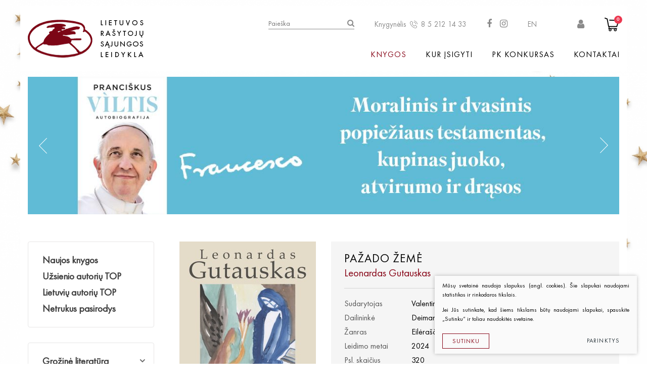

--- FILE ---
content_type: text/html; charset=utf-8
request_url: https://www.rsleidykla.lt/Knyga/serijos/Pazado-zeme/
body_size: 10198
content:

	
<!DOCTYPE html>
<html lang="lt">
<head>
  <meta charset="UTF-8"/>
	<title>Pažado žemė - Lietuvos rašytojų sąjungos leidykla</title>
	<meta name="viewport" content="width=device-width, initial-scale=1.0">
	
	<link rel="stylesheet" href="https://www.rsleidykla.lt/tmp/css/style_4.css?t=1699625341"/>
	    <link rel="stylesheet" href="https://www.rsleidykla.lt/tmp/css/style_2.css?t=1509977410"/>
    <link rel="stylesheet" href="https://www.rsleidykla.lt/tmp/css/style_3.css?t=1605553290"/>
    
<meta name="verify-paysera" content="28251e13ce43bf2e39f223473149a694">



<link rel="apple-touch-icon" sizes="57x57" href="/images/favicon/apple-icon-57x57.png">
<link rel="apple-touch-icon" sizes="60x60" href="/images/favicon/apple-icon-60x60.png">
<link rel="apple-touch-icon" sizes="72x72" href="/images/favicon/apple-icon-72x72.png">
<link rel="apple-touch-icon" sizes="76x76" href="/images/favicon/apple-icon-76x76.png">
<link rel="apple-touch-icon" sizes="114x114" href="/images/favicon/apple-icon-114x114.png">
<link rel="apple-touch-icon" sizes="120x120" href="/images/favicon/apple-icon-120x120.png">
<link rel="apple-touch-icon" sizes="144x144" href="/images/favicon/apple-icon-144x144.png">
<link rel="apple-touch-icon" sizes="152x152" href="/images/favicon/apple-icon-152x152.png">
<link rel="apple-touch-icon" sizes="180x180" href="/images/favicon/apple-icon-180x180.png">
<link rel="icon" type="image/png" sizes="192x192"  href="/images/favicon/android-icon-192x192.png">
<link rel="icon" type="image/png" sizes="32x32" href="/images/favicon/favicon-32x32.png">
<link rel="icon" type="image/png" sizes="96x96" href="/images/favicon/favicon-96x96.png">
<link rel="icon" type="image/png" sizes="16x16" href="/images/favicon/favicon-16x16.png">
<link rel="manifest" href="/images/favicon/manifest.json">
<meta name="msapplication-TileColor" content="#ffffff">
<meta name="msapplication-TileImage" content="/images/favicon/ms-icon-144x144.png">
<meta name="theme-color" content="#ffffff">


    
    <script>
        var currency = "€";
        var out_of_stock = 'Likutis nepakankamas';
        var daugiau = 'Plačiau';
    </script>
    
	
  <link rel="stylesheet" href="/css/cart.css?v=2">

	<meta property="og:title" content="Lietuvos rašytojų sąjungos leidykla" />
	<meta property="og:url" content="https://www.rsleidykla.lt" />
	<meta property="og:image" content="https://www.rsleidykla.lt/images/share.jpg" />
	<meta property="og:description" content="" />
	<meta property="fb:app_id" content="APP_ID" />

  
	<script>
		var currency = "€";
		var fancy_title = 'Prekė įtraukta į užklausą';
		var out_of_stock = 'Likutis nepakankamas';
		var after_login  = 'https://www.rsleidykla.lt/uzsakymai/';
	</script>
	


	

	
                       


    
	
	 
    <script>
        var homepage = "vidinis";
    </script>
    
	
<base href="https://www.rsleidykla.lt/" />

    
        <meta property="og:title" content="Pažado žemė" />
        <meta property="og:image" content="https://www.rsleidykla.lt/uploads/Products/product_973/gutauskas_pazado-zeme_virselis4_1710249910.jpg" />
        <meta property="og:url" content="https://www.rsleidykla.lt/Knyga/serijos/Pazado-zeme/" />
        
        <meta property="og:type" content="og:product" />
    
    <!-- Google tag (gtag.js) -->
<script async src="https://www.googletagmanager.com/gtag/js?id=AW-16929004859">
</script>
<script>
  window.dataLayer = window.dataLayer || [];
  function gtag(){dataLayer.push(arguments);}
  gtag('js', new Date());
 
  gtag('config', 'AW-16929004859');
</script>
    <meta name="verify-paysera" content="28251e13ce43bf2e39f223473149a694">
</head>

<body class="inner">
            <div class="background-image" style="background-image: url('https://www.rsleidykla.lt/uploads/images/titulinis/1543851995_0_fonas_zvaigzdes4.jpg');"></div>
        
        
    

    
        <div id="fb-root"></div>
        <script>(function(d, s, id) {
                var js, fjs = d.getElementsByTagName(s)[0];
                if (d.getElementById(id)) return;
                js = d.createElement(s); js.id = id;
                js.src = 'https://connect.facebook.net/lt_LT/sdk.js#xfbml=1&autoLogAppEvents=1&version=v2.12&appId=188614165092960';
                fjs.parentNode.insertBefore(js, fjs);
            }(document, 'script', 'facebook-jssdk'));</script>
    

    <div class="mobile-additional-content hide">

        <div class="mob-nav-top-line">
        
        <div class="cart">
            <a href="krepselis" data-lang="lt" title="" class="go-to-cart-button" data-cart-info-container>
                <i class="fa fa-shopping-cart"></i>
                <span data-cart-total-quant></span>
            </a>
        </div>


                    <div class="login-zone">
                <a href="https://www.rsleidykla.lt/prisijungti/" class="call-popup">
                    <i class="fa fa-user"></i>
                </a>
            </div>
                
            <div class="adresas">
                <a href="tel:8 5 212 14 33">
                    <i class="fa fa-phone"></i>
                </a>
            </div>
            <div class="mail">
                <a href="mailto:info@rsleidykla.lt">
                    <i class="fa fa-envelope-o"></i>
                </a>
            </div>
            <div class="adresas">
                <a href="https://www.google.com/maps/place/54°41'14.7%22N+25°16'59.6%22E/@54.687415,25.2810303,17z/data=!3m1!4b1!4m5!3m4!1s0x0:0x0!8m2!3d54.687415!4d25.283219">
                    <i class="fa fa-map-marker"></i>
                </a>
            </div>
        </div>

        <div class="mob_search">
            <a href="#">
                <i class="fa fa-search"></i>
            </a>
        </div>

        <div class="langs-select">
            
            <a href="en">
                EN
            </a>
        </div>

    </div>

    <div id="page">

 


        <!--  HEADER START -->
        <div id="header">
            <div class="container">
                <a href="https://www.rsleidykla.lt/" class="logo"></a>
                <div class="header-content">
                    <div class="header-elements">
                        <div class="search-place">
                            <form id="cntnt01moduleform_1" method="get" action="https://www.rsleidykla.lt/paieska/" class="cms_form">
<div class="hidden">
<input type="hidden" name="mact" value="Search,cntnt01,dosearch,0" />
<input type="hidden" name="cntnt01returnid" value="85" />
</div>


<div class="search-container">
        <input type="text" d="cntnt01searchinput" name="cntnt01searchinput" placeholder="Paieška" value="">
    <input type="submit" value="&#xf002;">
</div>
</form>


                        </div>
                                                <div class="kngls">
                            Knygynėlis
                            <a href="tel:8 5 212 14 33">
                                <i class="fa fa-phone-2"></i>
                                8 5 212 14 33
                            </a>
                        </div>
                                                                            <ul class="socials">
                                                                    <li>
                                        <a href="https://www.facebook.com/lrsleidykla" target="_blank">
                                            <i class="fa fa-facebook-f"></i>
                                        </a>
                                    </li>
                                                                                                    <li>
                                        <a href="https://www.instagram.com/rsleidykla.lt/" target="_blank">
                                            <i class="fa fa-instagram"></i>
                                        </a>
                                    </li>
                                                            </ul>
                                                <div class="langs-switcher">
                            <a href="en" class="current-lang">
                                EN
                                
                                
                            </a>
                            
                        </div>
                        
                                                  <div class="login-zone">
                                <a class="call-popup" href="https://www.rsleidykla.lt/prisijungti/">
                                    <i class="fa fa-user" aria-hidden="true"></i>
                                </a>
                            </div>
                                                
                        <div class="shopping-cart-place cart_place">
                                <a>
        <i class="fa fa-shopping-cart2"></i>
        <span class="shopping-cart-count">0</span>
    </a>

                        </div>
                    </div>
                    <div class="main-menu-container">
                        <ul class="main-menu">
                        
                        <li class="selected">
                <a href="https://www.rsleidykla.lt/knygos/">Knygos</a>
                
                                    <ul>
			<li class=" has-submenu">
			<a href="https://www.rsleidykla.lt/Knygos/grozine-literatura/">
				Grožinė literatūra
			</a>
		</li>
			<li class=" has-submenu">
			<a href="https://www.rsleidykla.lt/Knygos/knygos-vaikams-ir-paaugliams/">
				Knygos vaikams ir paaugliams
			</a>
		</li>
			<li class=" has-submenu">
			<a href="https://www.rsleidykla.lt/Knygos/negrozine-literatura/">
				Negrožinė literatūra
			</a>
		</li>
			<li class="">
			<a href="https://www.rsleidykla.lt/Knygos/el-knygos/">
				El. knygos
			</a>
		</li>
			<li class="">
			<a href="https://www.rsleidykla.lt/Knygos/audioknygos/">
				Audioknygos
			</a>
		</li>
			<li class="">
			<a href="https://www.rsleidykla.lt/Knygos/knygos-su-autografais/">
				Knygos su autografais
			</a>
		</li>
			<li class=" has-submenu">
			<a href="https://www.rsleidykla.lt/Knygos/sventinis-pasiulymas/">
				ŠVENTINIS PASIŪLYMAS
			</a>
		</li>
			<li class="">
			<a href="https://www.rsleidykla.lt/Knygos/isparduota/">
				Išparduota
			</a>
		</li>
	</ul>

                
            </li>
                    
                        <li class="">
                <a href="https://www.rsleidykla.lt/kur-isigyti/">Kur įsigyti</a>
                
                                    
                
            </li>
                    
                        <li class="">
                <a href="https://www.rsleidykla.lt/pk-konkursas/">PK konkursas</a>
                
                                    
                
            </li>
                    
                        <li class="">
                <a href="https://www.rsleidykla.lt/kontaktai/">Kontaktai</a>
                
                                    
                
            </li>
            </ul>


                    </div>
                </div>
            </div>
        </div>
        <!--  HEADER END -->



















    <div class="container">
        <div class="index-swiper-container">
            <div class="swiper-container index-swiper">
                <div class="swiper-wrapper">
                                                                    <div class="swiper-slide">

                            <img class="photo"
                                 src="https://www.rsleidykla.lt/uploads/_CGSmartImage/1764249472_0_Popiezius_Pranciskus_baneris_copy-70a52acab155e83b21779d6023be4475.jpg"
                                 alt="">

                            <a href="https://www.rsleidykla.lt/Knyga/negrozine-literatura/Viltis/" class="swiper-slide-content">

                                
                            </a>
                        </div>

                                                                    <div class="swiper-slide">

                            <img class="photo"
                                 src="https://www.rsleidykla.lt/uploads/_CGSmartImage/1763728920_0_baneristaisytas-7578fba8cd3e3aee9e3c10f825938c22.png"
                                 alt="">

                            <a href="https://www.rsleidykla.lt/Knygos/sventinis-pasiulymas/" class="swiper-slide-content">

                                
                            </a>
                        </div>

                                                                    <div class="swiper-slide">

                            <img class="photo"
                                 src="https://www.rsleidykla.lt/uploads/_CGSmartImage/1762956246_0_Tokarcuk_knygos_zmones_baneristaisytas-a823e95176207b16099726eca390be71.jpg"
                                 alt="">

                            <a href="https://www.rsleidykla.lt/Knyga/grozine-literatura/romanai/Knygos-zmoniu-kelione/" class="swiper-slide-content">

                                
                            </a>
                        </div>

                                                                    <div class="swiper-slide">

                            <img class="photo"
                                 src="https://www.rsleidykla.lt/uploads/_CGSmartImage/1763635639_0_Jundze_liudininkas2N-bf72c1b278ba07c1f83322d63b71d6ec.jpg"
                                 alt="">

                            <a href="https://www.rsleidykla.lt/Knyga/grozine-literatura/trileriai-detektyvai/Vienintelis-liudininkas-1/" class="swiper-slide-content">

                                
                            </a>
                        </div>

                                                                    <div class="swiper-slide">

                            <img class="photo"
                                 src="https://www.rsleidykla.lt/uploads/_CGSmartImage/1763634464_0_Maksvyte_ne_kraujo_copy-6581cfe1cebce1ee96018d193881fca7.jpg"
                                 alt="">

                            <a href="https://www.rsleidykla.lt/Knyga/grozine-literatura/ne-kraujo-ne-pieno/" class="swiper-slide-content">

                                
                            </a>
                        </div>

                                                                    <div class="swiper-slide">

                            <img class="photo"
                                 src="https://www.rsleidykla.lt/uploads/_CGSmartImage/1762784983_0_Ohlsson_Paslapciu_kapas_baneris3_copy-654145a09a3e9e697337364ed3cdacc2.jpg"
                                 alt="">

                            <a href="https://www.rsleidykla.lt/Knyga/knygos-vaikams-ir-paaugliams/Paslapciu-kapas/" class="swiper-slide-content">

                                
                            </a>
                        </div>

                                                                    <div class="swiper-slide">

                            <img class="photo"
                                 src="https://www.rsleidykla.lt/uploads/_CGSmartImage/1762157516_0_Skliar_baneris_copy-66adc04af937ecb52f2f73415cc3e59c.jpg"
                                 alt="">

                            <a href="https://www.rsleidykla.lt/Knyga/grozine-literatura/Zuikiu-baznycia/" class="swiper-slide-content">

                                
                            </a>
                        </div>

                                                                    <div class="swiper-slide">

                            <img class="photo"
                                 src="https://www.rsleidykla.lt/uploads/_CGSmartImage/1760968414_0_Valantinaite_dviguba_sirdisN-d0d122e26de8b41359d3a3c2108e46e1.jpg"
                                 alt="">

                            <a href="https://www.rsleidykla.lt/Knyga/grozine-literatura/Gimiau-su-dviguba-sirdim/" class="swiper-slide-content">

                                
                            </a>
                        </div>

                                                                    <div class="swiper-slide">

                            <img class="photo"
                                 src="https://www.rsleidykla.lt/uploads/_CGSmartImage/1760704663_0_Simana_Potvynis_Bohemoje2_copy-d5130a062cf83cd8bae69648090549d2.jpg"
                                 alt="">

                            <a href="https://www.rsleidykla.lt/Knyga/grozine-literatura/lietuviu-autoriu-literatura/Potvynis-BOHEMOJE/" class="swiper-slide-content">

                                
                            </a>
                        </div>

                                                                    <div class="swiper-slide">

                            <img class="photo"
                                 src="https://www.rsleidykla.lt/uploads/_CGSmartImage/1756802178_0_Bednarek_Kojines_-564b4be53d1e19ee0ae5644d785fbaab.jpg"
                                 alt="">

                            <a href="https://www.rsleidykla.lt/paieska/?mact=Search%2Ccntnt01%2Cdosearch%2C0&cntnt01returnid=85&cntnt01searchinput=Bednarek" class="swiper-slide-content">

                                
                            </a>
                        </div>

                                                                    <div class="swiper-slide">

                            <img class="photo"
                                 src="https://www.rsleidykla.lt/uploads/_CGSmartImage/1756885058_0_Cepaityte_Vilniaus_vistyteNNN_copy-ac59f73b4ac6fb51b7bc9b846630c0d8.jpg"
                                 alt="">

                            <a href="https://www.rsleidykla.lt/Knyga/knygos-vaikams-ir-paaugliams/Vilniaus-vistyte/" class="swiper-slide-content">

                                
                            </a>
                        </div>

                                                                    <div class="swiper-slide">

                            <img class="photo"
                                 src="https://www.rsleidykla.lt/uploads/_CGSmartImage/1756802076_0_Gotto_abi_knygos_copy-c6807e6b1c02a6de4b0401ca653d313a.jpg"
                                 alt="">

                            <a href="https://www.rsleidykla.lt/paieska/?mact=Search%2Ccntnt01%2Cdosearch%2C0&cntnt01returnid=85&cntnt01searchinput=gotto" class="swiper-slide-content">

                                
                            </a>
                        </div>

                                                                    <div class="swiper-slide">

                            <img class="photo"
                                 src="https://www.rsleidykla.lt/uploads/_CGSmartImage/1756467406_0_PK_2025NN-bded550b4a8d550ef507bd3a5a4e65a2.jpg"
                                 alt="">

                            <a href="https://www.rsleidykla.lt/Knygos/grozine-literatura/pirmoji-knyga-pk/" class="swiper-slide-content">

                                
                            </a>
                        </div>

                                                                    <div class="swiper-slide">

                            <img class="photo"
                                 src="https://www.rsleidykla.lt/uploads/_CGSmartImage/1755764293_0_abulhawa-d1c939f11121569310339a53e7d8c513.jpg"
                                 alt="">

                            <a href="https://www.rsleidykla.lt/Knyga/grozine-literatura/Pries-pasauli-be-meiles/" class="swiper-slide-content">

                                
                            </a>
                        </div>

                                                                    <div class="swiper-slide">

                            <img class="photo"
                                 src="https://www.rsleidykla.lt/uploads/_CGSmartImage/1748257677_0_skurdo_vaikas-6e3fa35b1992c10fbb08218eb2e3089c.jpg"
                                 alt="">

                            <a href="https://www.rsleidykla.lt/Knyga/negrozine-literatura/Skurdo-vaikas/" class="swiper-slide-content">

                                
                            </a>
                        </div>

                                                                    <div class="swiper-slide">

                            <img class="photo"
                                 src="https://www.rsleidykla.lt/uploads/_CGSmartImage/1736844576_0_Ciurlionis_Zodzio_kuryba-c886c02439285a4b3c38cd20c4d565de.jpg"
                                 alt="">

                            <a href="https://www.rsleidykla.lt/Knyga/grozine-literatura/ese/M-K-Ciurlionis-Zodzio-kuryba/" class="swiper-slide-content">

                                
                            </a>
                        </div>

                                                                    <div class="swiper-slide">

                            <img class="photo"
                                 src="https://www.rsleidykla.lt/uploads/_CGSmartImage/1734428540_0_Chuang_laukines_gulbes_galutinis-dec1c9f90519dc790c4a3ebea267bc8e.jpg"
                                 alt="">

                            <a href="https://www.rsleidykla.lt/Knyga/negrozine-literatura/atsiminimai-pokalbiai/Laukines-gulbes-Trys-Kinijos-dukros/" class="swiper-slide-content">

                                
                            </a>
                        </div>

                                    </div>
            </div>
                            <div class="swiper-pagination"></div>
                <div class="swiper-button-prev">
                    <img src="images/icons/ico-1.png" alt="">
                </div>
                <div class="swiper-button-next">
                    <img src="images/icons/ico-1.png" alt="">
                </div>
                    </div>
    </div>



<div class="section content-colls-section">
    <div class="container">
        <div class="content-colls">

            <div class="sidebar">

                
                

                        <div class="sidebar-item xs-hide">
        <div class="content-menu-container">
            <a href="" class="mobile-menu-toggler" style="display:none;">
                KNYGOS:                <i class="fa fa-plus"></i>
            </a>
            <ul class="content-menu">
                                                                        <li class="">
                    <a href="https://www.rsleidykla.lt/naujos-knygos/">Naujos knygos</a>
                    
                </li>
                                                <li class="">
                    <a href="https://www.rsleidykla.lt/uzsienio-autoriu-top/">Užsienio autorių TOP</a>
                    
                </li>
                                                <li class="">
                    <a href="https://www.rsleidykla.lt/lietuviu-autoriu-top/">Lietuvių autorių TOP</a>
                    
                </li>
                                                <li class="">
                    <a href="https://www.rsleidykla.lt/netrukus-pasirodys/">Netrukus pasirodys</a>
                    
                </li>
                        
            </ul>
        </div>
    </div>


                

                
        <div class="sidebar-item">
        <div class="content-menu-container">
            <a href="" class="mobile-menu-toggler" style="display:none;">
                KNYGOS:                <i class="fa fa-plus"></i>
            </a>
            <ul class="content-menu">
                                            <li class=" has-submenu">
                <a href="javascript:void(0)">Grožinė literatūra</a>
                                                    
                                        <ul>
			<li class="">
			<a href="https://www.rsleidykla.lt/Knygos/grozine-literatura/lietuviu-autoriu-literatura/">
				Lietuvių autorių literatūra
			</a>
		</li>
			<li class="">
			<a href="https://www.rsleidykla.lt/Knygos/grozine-literatura/uzsienio-autoriu-literatura/">
				Užsienio autorių literatūra
			</a>
		</li>
			<li class="">
			<a href="https://www.rsleidykla.lt/Knygos/grozine-literatura/trileriai-detektyvai/">
				Trileriai, detektyvai
			</a>
		</li>
			<li class="">
			<a href="https://www.rsleidykla.lt/Knygos/grozine-literatura/klasika/">
				Klasika
			</a>
		</li>
			<li class="">
			<a href="https://www.rsleidykla.lt/Knygos/grozine-literatura/apsakymai-noveles/">
				Apsakymai, novelės
			</a>
		</li>
			<li class="">
			<a href="https://www.rsleidykla.lt/Knygos/grozine-literatura/poezija-pjeses/">
				Poezija, pjesės
			</a>
		</li>
			<li class="">
			<a href="https://www.rsleidykla.lt/Knygos/grozine-literatura/ese/">
				Esė
			</a>
		</li>
			<li class="">
			<a href="https://www.rsleidykla.lt/Knygos/grozine-literatura/pirmoji-knyga-pk/">
				Pirmoji knyga (PK)
			</a>
		</li>
			<li class="">
			<a href="https://www.rsleidykla.lt/Knygos/grozine-literatura/lietuviu-literaturos-lobynas-xx-amzius/">
				Lietuvių literatūros lobynas. XX amžius
			</a>
		</li>
	</ul>

                
            </li>
                    <li class=" has-submenu">
                <a href="javascript:void(0)">Knygos vaikams ir paaugliams</a>
                                                    
                                        <ul>
			<li class="">
			<a href="https://www.rsleidykla.lt/Knygos/knygos-vaikams-ir-paaugliams/maziausiems-2-6-m/">
				Mažiausiems ( 2 - 6 m.)
			</a>
		</li>
			<li class="">
			<a href="https://www.rsleidykla.lt/Knygos/knygos-vaikams-ir-paaugliams/pradedantiems-skaityti-6-8-m/">
				Pradedantiems skaityti ( 6 - 8 m.)
			</a>
		</li>
			<li class="">
			<a href="https://www.rsleidykla.lt/Knygos/knygos-vaikams-ir-paaugliams/igudusiems-skaitytojams-9m/">
				Įgudusiems skaitytojams ( 9m. +)
			</a>
		</li>
	</ul>

                
            </li>
                    <li class=" has-submenu">
                <a href="javascript:void(0)">Negrožinė literatūra</a>
                                                    
                                        <ul>
			<li class="">
			<a href="https://www.rsleidykla.lt/Knygos/negrozine-literatura/patarimu-knygos/">
				Patarimų knygos
			</a>
		</li>
			<li class="">
			<a href="https://www.rsleidykla.lt/Knygos/negrozine-literatura/mokslo-populiarinimo/">
				Mokslo populiarinimo
			</a>
		</li>
			<li class="">
			<a href="https://www.rsleidykla.lt/Knygos/negrozine-literatura/biografijos-atsiminimai-dienorasciai/">
				Biografijos, atsiminimai, dienoraščiai
			</a>
		</li>
	</ul>

                
            </li>
                    <li class="">
                <a href="https://www.rsleidykla.lt/Knygos/el-knygos/">El. knygos</a>
                                                    
                                        <ul>
	</ul>

                
            </li>
                    <li class="">
                <a href="https://www.rsleidykla.lt/Knygos/audioknygos/">Audioknygos</a>
                                                    
                                        <ul>
	</ul>

                
            </li>
                    <li class="">
                <a href="https://www.rsleidykla.lt/Knygos/knygos-su-autografais/">Knygos su autografais</a>
                                                    
                                        <ul>
	</ul>

                
            </li>
                    <li class=" has-submenu">
                <a href="javascript:void(0)">ŠVENTINIS PASIŪLYMAS</a>
                                                    
                                        <ul>
			<li class="">
			<a href="https://www.rsleidykla.lt/Knygos/sventinis-pasiulymas/lietuviu-autoriu-literatura/">
				Lietuvių autorių literatūra
			</a>
		</li>
			<li class="">
			<a href="https://www.rsleidykla.lt/Knygos/sventinis-pasiulymas/uzsienio-autoriu-literatura/">
				Užsienio autorių literatūra
			</a>
		</li>
			<li class="">
			<a href="https://www.rsleidykla.lt/Knygos/sventinis-pasiulymas/trileriai-detektyvai/">
				Trileriai, detektyvai
			</a>
		</li>
			<li class="">
			<a href="https://www.rsleidykla.lt/Knygos/sventinis-pasiulymas/negrozine-literatura/">
				Negrožinė literatūra
			</a>
		</li>
			<li class="">
			<a href="https://www.rsleidykla.lt/Knygos/sventinis-pasiulymas/poezija/">
				Poezija
			</a>
		</li>
			<li class="">
			<a href="https://www.rsleidykla.lt/Knygos/sventinis-pasiulymas/vaikams/">
				Vaikams
			</a>
		</li>
	</ul>

                
            </li>
                    <li class="">
                <a href="https://www.rsleidykla.lt/Knygos/isparduota/">Išparduota</a>
                                                    
                                        <ul>
	</ul>

                
            </li>
            
            </ul>
        </div>
    </div>


                                    <div class="sidebar-item xs-hide">
            <a href="Knyga/Kvepavimas/" class="d_block">
                <img width="100%" class="d_block" src="https://www.rsleidykla.lt/uploads/_CGSmartImage/1624974778_0_kvepavimas_soninis-79a20e46d788f657c3e8f21d653e03b1.png" alt="">
            </a>
        </div>
                    <div class="sidebar-item xs-hide">
            <a href="https://www.rsleidykla.lt/Knyga/grozine-literatura/Tikrai-nutiks-kas-nors-nuostabaus/" class="d_block">
                <img width="100%" class="d_block" src="https://www.rsleidykla.lt/uploads/_CGSmartImage/1718109806_0_Gotto_vertikalus-fdf8165d83f575fc41b133d63f9f5a59.jpg" alt="">
            </a>
        </div>
    




                
            </div>

            <div class="mainbar">


                                                                                        




<div class="product-card">
            <div class="product-gallery-coll">
            <div class="product-gallery-container">
                <a href="/uploads/Products/product_973/gutauskas_pazado-zeme_virselis4_1710249910.jpg" data-fancybox="prod-gallery">
                    <img src="https://www.rsleidykla.lt/uploads/_CGSmartImage/gutauskas_pazado-zeme_virselis4_1710249910-84ad7c0fd3d10eb164f5b3656c331606.jpg" width="270" height="388" alt="gutauskas_pazado-zeme_virselis4_1710249910-84ad7c0fd3d10eb164f5b3656c331606.jpg"/>
                    <span class="expand"></span>
                </a>

                
                                            </div>
                                </div>
        <div class="product-data">
        <div>
            <h1>
                Pažado žemė
            </h1>
            <h3>
                Leonardas Gutauskas
            </h3>
            <hr class="first-hr">
            <table class="product-attrs-table">
                                                                                                                                                                                                                                                                                                                                                                                                                                                                                                                                                    <tr class="fld-sudarytojas">
                                <td>Sudarytojas</td>
                                <td>
                                                                                                                    Valentinas Sventickas                                                                    </td>
                            </tr>
                                                                                                                                                                                                                                                                                                                                                                                                                                                                                                                                                                                                                                                                                                                                                                                                                                                                                                                                                                                    <tr class="fld-dailininke">
                                <td>Dailininkė</td>
                                <td>
                                                                                                                    Deimantė Rybakovienė                                                                    </td>
                            </tr>
                                                                                                                                                                                                                                                                                                                    <tr class="fld-zanras">
                                <td>Žanras</td>
                                <td>
                                                                                                                    Eilėraščiai                                                                    </td>
                            </tr>
                                                                                                                                                                                    <tr class="fld-leidinmo_metai">
                                <td>Leidimo metai</td>
                                <td>
                                                                                                                    2024                                                                    </td>
                            </tr>
                                                                                                                                                                                    <tr class="fld-psl_skaicius">
                                <td>Psl. skaičius</td>
                                <td>
                                                                                                                    320                                                                    </td>
                            </tr>
                                                                                                                                                                                    <tr class="fld-irisimas">
                                <td>Įrišimas</td>
                                <td>
                                                                                                                    Kietas                                                                    </td>
                            </tr>
                                                                                                                                                                                                                                                                                                                    <tr class="fld-bruksninis_kodas">
                                <td>Brūkšninis kodas</td>
                                <td>
                                                                                                                    9786094804151                                                                    </td>
                            </tr>
                                                                                                                                                                                                                                                                                                                                                                                                                                                                                                        </table>
            <hr class="second-hr">
                                    <div class="product-card-actions">


                                    <div class="product-summary">
                        <a href="https://www.rsleidykla.lt/uploads/Products/product_973/Gutauskas_Pazado_zeme_istrauka.pdf" target="_blank"
                           class="ext_button bordered rounded tr-style uppercase">
                            Ištrauka
                        </a>
                    </div>
                                                        

                                    <div class="price price-detail">
                        <div class="regular-price">
                            17,00 €
                        </div>
                    </div>
                                                        
                                                            <div>
                            
                                                                <form id="mf3b73moduleform_2" method="post" action="https://www.rsleidykla.lt/knygos/" class="cms_form" enctype="multipart/form-data">
<div class="hidden">
<input type="hidden" name="mact" value="Cart,mf3b73,default,0" />
<input type="hidden" name="mf3b73returnid" value="72" />
<input type="hidden" name="mf3b73product" value="973" />
<input type="hidden" name="mf3b73cart_returnto" value="https://www.rsleidykla.lt/Knyga/serijos/Pazado-zeme" />
<input type="hidden" name="mf3b73addindividual" value="" />
</div>

    

    <a href="#" class="ext_button bordered rounded bord-style uppercase add_to_cart">
        pirkti
    </a>
    <input type="hidden" name="mf3b73kalba" value="lt"/>
    <input type="hidden" name="mf3b73cart_submit" value="Pridėti į krep&scaron;elį"/>
    <input type="hidden" name="mf3b73viewcartpage" value="56"/>
    <input type="hidden" id="ammount" name="mf3b73cart_quantity" value="1">

       

    
    </form>


                                                    </div>
                                                                                            <div class="product-socials has-4-elements">
                    <div class="fb-like" data-href="https://www.rsleidykla.lt//Knyga/serijos/Pazado-zeme/" data-layout="button_count"
                         data-action="like" data-size="small" data-show-faces="false" data-share="true"></div>
                </div>
            </div>
        </div>
    </div>
</div>
<br>
<div class="product-descr">
    <p class="p4">Leonardas Gutauskas (1938– 2021) – garsus dailininkas ir rašytojas, Nacionalinės kultūros ir meno premijos laureatas (2001), beveik penkiasdešimties poezijos, prozos ir knygų vaikams autorius, neabejotinai – vienas įdomiausių ir talentingiausių mūsų šalies literatų. Jo kūryba išsiskiria originalia, asociatyvia pasakojimo technika, spalvingais personažais, lakia fantazija.</p>
<p>Tapyba pasižymi savita bendražmogiškų temų – amžinybės, tautos istorijos ir atminties, žmogaus tobulėjimo – interpretacija.</p>
<p> </p>
<p>L. Gutausko sūnus Tadas, baigiantis 2022-iesiems, literatūros kritikui Valentinui Sventickui atnešė septynis aplankus su knygose nespausdinta autoriaus poezija. Iš šių aplankų V. Sventickas pasirinko „Pažado žemę“. Autorius yra nurodęs, kad tai 2003–2020 m. eilėraščiai. Lyginant su kitais aplankais, pasak V. Sventicko, „Pažado žemė“ yra labiausiai sustyguota, parengta kaip visavertis eilėraščių rinkinys.</p>
<p>Tai reikšmingi tekstai. Pasak V. Sventicko, atsakymas į klausimą „Ką reiškia – reikšmingų?“, galėtų būti toks: „Kad išliktų atminty, skambėtų, dalyvautų tavo gyvenime.“</p>
<p> </p>
<p><span style="color: #993300;">Knygai apipavidalinti panaudotos Leonardo Gutausko akvarelės.</span></p>
<p><span style="color: #993300;">Projektą finansuoja Lietuvos kultūros taryba</span></p>
<p><img src="uploads/images/2336_49a2bd5fcf46e540285285d74b22316a.jpg" width="103" height="65" /></p>
</div>



    <br>
    <br>
    <div class="custom-title-1 tac">
        JUMS TAIP PAT PATIKS
    </div>
        <div class="books-carusel-container">
        <div class="swiper-container books-carusel">
            <div class="swiper-wrapper">
                                    <div class="swiper-slide">
                        <div class="books-carusel-item">
                                                                                                                                                                                                                                    <div class="proc">
                                    <span>-62%</span>
                                </div>
                                                        
                                                            
                                <a href="https://www.rsleidykla.lt/Knyga/serijos/Raudonoji-jura/"><img src="https://www.rsleidykla.lt/uploads/_CGSmartImage/gutauskas-raudonoji-jura_1626854452-91a29394ff4c5ca2b18c402e6eb692c5.jpg" width="183" height="183" alt="gutauskas-raudonoji-jura_1626854452-91a29394ff4c5ca2b18c402e6eb692c5.jpg"/></a>
                                                        <a href="https://www.rsleidykla.lt/Knyga/serijos/Raudonoji-jura/" class="title-1">
                                Leonardas Gutauskas
                            </a>
                            <a href="https://www.rsleidykla.lt/Knyga/serijos/Raudonoji-jura/" class="title-2">
                                Raudonoji jūra
                            </a>
                            <div class="actions">
                                                                    <div class="price">
                                        <div class="regular-price">
                                            5,00 €
                                        </div>
                                                                                    <span class="old-price">
                                                13,00 €
                                            </span>
                                                                            </div>
                                                                                                                                            <div class="goto">
                                            
                                                                                            <form id="mbb49bmoduleform_3" method="post" action="https://www.rsleidykla.lt/knygos/" class="cms_form" enctype="multipart/form-data">
<div class="hidden">
<input type="hidden" name="mact" value="Cart,mbb49b,default,0" />
<input type="hidden" name="mbb49breturnid" value="72" />
<input type="hidden" name="mbb49bproduct" value="695" />
<input type="hidden" name="mbb49bcart_returnto" value="https://www.rsleidykla.lt/Knyga/serijos/Pazado-zeme" />
<input type="hidden" name="mbb49baddindividual" value="" />
</div>






<input type="hidden" name="mbb49bkalba" value="lt"/>
<input type="hidden" name="mbb49bcart_submit" value="Pridėti į krep&scaron;elį"/>
<input type="hidden" name="mbb49bviewcartpage" value="56"/>


<input type="hidden" name="mbb49bcart_quantity" value="1" id="ammount"/>
<a href="#"
   class="ext_button bordered rounded tr-style uppercase add_to_cart">
    pirkti
</a>





</form>






                                                                                    </div>
                                                                                                </div>
                        </div>
                    </div>
                                    <div class="swiper-slide">
                        <div class="books-carusel-item">
                                                                                                                                                                                                                                    <div class="proc">
                                    <span>-60%</span>
                                </div>
                                                        
                                                            
                                <a href="https://www.rsleidykla.lt/Knyga/serijos/Pravardes/"><img src="https://www.rsleidykla.lt/uploads/_CGSmartImage/gutauskas-pravardes_1536401762-963a7d36e9a5df0934b34310aef33dc2.jpg" width="183" height="183" alt="gutauskas-pravardes_1536401762-963a7d36e9a5df0934b34310aef33dc2.jpg"/></a>
                                                        <a href="https://www.rsleidykla.lt/Knyga/serijos/Pravardes/" class="title-1">
                                Leonardas Gutauskas
                            </a>
                            <a href="https://www.rsleidykla.lt/Knyga/serijos/Pravardes/" class="title-2">
                                Pravardės
                            </a>
                            <div class="actions">
                                                                                                                                            <div class="goto">
                                            <a class="ext_button bordered rounded tr-style uppercase no-hover">
                                                Išparduota
                                            </a>
                                        </div>
                                                                                                </div>
                        </div>
                    </div>
                                    <div class="swiper-slide">
                        <div class="books-carusel-item">
                                                                                                                                                                                                                                
                                                            
                                <a href="https://www.rsleidykla.lt/Knyga/serijos/Atvirom-akim/"><img src="https://www.rsleidykla.lt/uploads/_CGSmartImage/atvirom-akim-virselis-reklamai-rs_1714639314-ee4e80b057873327ce9bad855248677b.jpg" width="183" height="183" alt="atvirom-akim-virselis-reklamai-rs_1714639314-ee4e80b057873327ce9bad855248677b.jpg"/></a>
                                                        <a href="https://www.rsleidykla.lt/Knyga/serijos/Atvirom-akim/" class="title-1">
                                Julius Keleras
                            </a>
                            <a href="https://www.rsleidykla.lt/Knyga/serijos/Atvirom-akim/" class="title-2">
                                Atvirom akim
                            </a>
                            <div class="actions">
                                                                    <div class="price only-price">
                                        15,00 €
                                    </div>
                                                                                                                                            <div class="goto">
                                            
                                                                                            <form id="m99a7emoduleform_4" method="post" action="https://www.rsleidykla.lt/knygos/" class="cms_form" enctype="multipart/form-data">
<div class="hidden">
<input type="hidden" name="mact" value="Cart,m99a7e,default,0" />
<input type="hidden" name="m99a7ereturnid" value="72" />
<input type="hidden" name="m99a7eproduct" value="986" />
<input type="hidden" name="m99a7ecart_returnto" value="https://www.rsleidykla.lt/Knyga/serijos/Pazado-zeme" />
<input type="hidden" name="m99a7eaddindividual" value="" />
</div>






<input type="hidden" name="m99a7ekalba" value="lt"/>
<input type="hidden" name="m99a7ecart_submit" value="Pridėti į krep&scaron;elį"/>
<input type="hidden" name="m99a7eviewcartpage" value="56"/>


<input type="hidden" name="m99a7ecart_quantity" value="1" id="ammount"/>
<a href="#"
   class="ext_button bordered rounded tr-style uppercase add_to_cart">
    pirkti
</a>





</form>






                                                                                    </div>
                                                                                                </div>
                        </div>
                    </div>
                            </div>
        </div>
                    <div class="swiper-button-prev">
                <i class="fa fa-angle-left"></i>
            </div>
            <div class="swiper-button-next">
                <i class="fa fa-angle-right"></i>
            </div>
            </div>



                                            
                
            </div>
        </div>
    </div>
</div>




    <section class="newsletter-section form-register">
        <div class="container">
            <div class="newsletter-container">
                <div class="custom-title-1 semi-white-color nomarg">
                  Naujienlaiškio prenumerata
                </div>
                <div class="input">
                        <form method="post" class="cms_form block-form" action="" id="reg2" enctype='multipart/form-data'>
                <input type='hidden' name='mb5e90rez_form_id' id='form_id' value='8'/>



            <input  type='email' name='mb5e90rez_el_pastas' id='el_pastas' value='' class='email' required='1' placeholder='El. paštas'/>








                <div class="action">
                    <a href="#" class="ext_button brown f_13 xsd">
                        <span>Siųsti</span>
                    </a>
                </div>

    </form>

                </div>
            </div>
        </div>
    </section>


<!-- FOOTER -->
<div id="footer_guarantor"></div>
</div>

<div id="footer">
    <div class="container">
        <div class="footer-content">
            <div class="footer-colls">
                
                
                                    <div>
                        <div class="fc-title">
                            Lietuvos rašytojų sąjungos leidykla
                        </div>
                        <p>K. Sirvydo g. 6, LT-01101 Vilnius <br />Telefonas 8 5 262 89 45 <br />El. paštas <a href="mailto:info@rsleidykla.lt" target="_blank">info@rsleidykla.lt</a></p>
                    </div>
                                                    <div>
                        <div class="fc-title">
                            Leidyklos knygynėlis
                        </div>
                        <p>K. Sirvydo g. 6, LT-01101 Vilnius<br />Telefonas 8 5 212 14 33<br />El. paštas <a href="mailto:prekyba@rsleidykla.lt" target="_blank">prekyba@rsleidykla.lt</a></p>
<p>Pirmadieniais–ketvirtadieniais 10–17 val.<br />Penktadieniais 10–16 val.<br />Pertrauka 13–14 val.</p>
                    </div>
                                                    <div>
                        <div class="fc-title">
                            Nuorodos
                        </div>
                        <ul>
                                                <li>
                <a href="https://www.rsleidykla.lt/kaip-pirkti/">Kaip pirkti</a>
            </li>
                                            <li>
                <a href="https://www.rsleidykla.lt/taisykles/">Taisyklės</a>
            </li>
                                            <li>
                <a href="https://www.rsleidykla.lt/privatumo-politika/">Privatumo politika</a>
            </li>
            </ul>
                    </div>
                            </div>
            <div class="copy">
                <div>
                    © 2025. Visos teisės saugomos
                </div>
                
                <div class="policy_link">
			&nbsp;
			&nbsp;
			<a href="/duomenu-apsauga">
				Duomenų apsauga
			</a>
		</div>
    
                <div class="solution">
                    Sprendimas: <a href="http://texus.lt" target="_blank">Texus</a>
                </div>
            </div>
        </div>
    </div>
</div>

<script src="/libs/jquery/dist/jquery.min.js" type="text/javascript"></script>
<script src="/libs/fancybox/dist/jquery.fancybox.min.js" type="text/javascript"></script>
<script src="/libs/TurnWheel/jReject/js/jquery.reject.js" type="text/javascript"></script>
<script src="/libs/Swiper/dist/js/swiper.min.js" type="text/javascript"></script>
<script src="/js/modernizr.js" type="text/javascript"></script>
<script src="/js/buildmobile.js?t=1" type="text/javascript"></script>
<script src="/js/johndyer-mediaelement/build/mediaelement-and-player.min.js" type="text/javascript"></script>

<script src="/libs/jquery-ui-1.12.1.custom/jquery-ui.min.js" type="text/javascript"></script>
    <script src="/js/jquery.ui.datepicker-lt.js" type="text/javascript"></script>
<script src="/js/tx.preloader.js" type="text/javascript"></script>

<script type="text/javascript" src="https://cdnjs.cloudflare.com/ajax/libs/jquery-cookie/1.4.1/jquery.cookie.min.js"></script>


<script  type="application/javascript" src="https://www.rsleidykla.lt/tmp/js/script_5.js?t=1606893113"></script>
<script  type="application/javascript" src="https://www.rsleidykla.lt/tmp/js/script_6.js?t=1605617322"></script>
<script  type="application/javascript" src="https://www.rsleidykla.lt/tmp/js/script_7.js?t=1700038538"></script>
<script  type="application/javascript" src="https://www.rsleidykla.lt/tmp/js/script_8.js?t=1605553290"></script>
<script  type="application/javascript" src="https://www.rsleidykla.lt/tmp/js/script_1.js?t=1627471168"></script>







        <script src="/js/cookie.js" type="text/javascript"></script>
        <link rel="stylesheet" href="/css/cookie.css">

        <div class="cookie-section">
            <div class="descr">
                <p>Mūsų svetainė naudoja slapukus (angl. cookies). Šie slapukai naudojami statistikos ir rinkodaros tikslais.</p>
<p>Jei Jūs sutinkate, kad šiems tikslams būtų naudojami slapukai, spauskite „Sutinku“ ir toliau naudokitės svetaine.</p>
                
            </div>
            <div class="descr2" id="cookie_conf">
                <div class="cblock-1">
                    <div class="aditional_form_info" style="display: none">
                                        <p>Kad veiktų užklausos forma, naudojame sistemą „Google ReCaptcha“, kuri padeda atskirti jus nuo interneto robotų, kurie siunčia brukalus (angl. spam) ir panašaus tipo informaciją. </p>
<p>Taigi, kad šios užklausos forma užtikrintai veiktų, jūs turite pažymėti „Sutinku su našumo slapukais“.</p>
                
                    </div>
                    <h2>Slapukų naudojimo parinktys</h2>
<p>Jūs galite pasirinkti, kuriuos slapukus leidžiate naudoti. <br /><a href="/duomenu-apsauga/" target="_blank">Plačiau apie slapukų ir privatumo politiką</a>.</p>
                

                </div>

                <div class="cblock-2">

                    <table class="cookie-table" cellpadding="0" cellspacing="0">
                        <tr>
                            <td>
                                <input type="checkbox" name="cookie_policy_1" value="1" checked disabled="disabled">
                            </td>
                            <td>
                                                <h3>Funkciniai slapukai (būtini)</h3>
<p>Šie slapukai yra būtini, kad veiktų svetainė, ir negali būti išjungti. Šie slapukai nesaugo jokių duomenų, pagal kuriuos būtų galima jus asmeniškai atpažinti, ir yra ištrinami išėjus iš svetainės.</p>
                
                            </td>
                        </tr>
                        <tr>
                            <td>
                                <input type="checkbox" name="cookie_policy_2"  value="2">
                            </td>
                            <td>

                                                <h3>Našumo slapukai</h3>
<p>Šie slapukai leidžia apskaičiuoti, kaip dažnai lankomasi svetainėje, ir nustatyti duomenų srauto šaltinius – tik turėdami tokią informaciją galėsime patobulinti svetainės veikimą. Jie padeda mums atskirti, kurie puslapiai yra populiariausi, ir matyti, kaip vartotojai naudojasi svetaine. Tam mes naudojamės „Google Analytics“ statistikos sistema. Surinktos informacijos neplatiname. Surinkta informacija yra visiškai anonimiška ir tiesiogiai jūsų neidentifikuoja.</p>
                
                            </td>
                        </tr>
                        <tr>
                            <td>
                                <input type="checkbox" name="cookie_policy_3"  value="3">
                            </td>
                            <td>
                                                <h3>Reklaminiai slapukai</h3>
<p>Šie slapukai yra naudojami trečiųjų šalių, kad būtų galima pateikti reklamą, atitinkančią jūsų poreikius. Mes naudojame slapukus, kurie padeda rinkti informaciją apie jūsų veiksmus internete ir leidžia sužinoti, kuo jūs domitės, taigi galime pateikti tik Jus dominančią reklamą. Jeigu nesutinkate, kad jums rodytume reklamą, palikite šį langelį nepažymėtą.</p>
                
                            </td>
                        </tr>
                    </table>

                </div>

                <div class="cblock-3 descr3">
                    <div class="pure-g">
                        <div class="pure-u-1-1">
                            <a class="ext_button bordered tr-style uppercase nowrap submit-part-cookie">

                                Sutinku
                            </a>

                            <a class="ext_button bordered tr-style uppercase nowrap cookie-cancel">
                                Nesutinku

                            </a>

                        </div>
                    </div>

                </div>
            </div>
            <div class="cookie-block">
                <div>
                    <a class="ext_button f_9 ext_button bordered tr-style nowrap uppercase submit-cookie">

                        Sutinku
                    </a>
                </div>
                <div>
                    <a href="#cookie_conf"
                       class="ext_button f_9 uppercase trg-style nowrap  fancy2">
                        Parinktys

                    </a>
                </div>

            </div>
        </div>
    

</body>
</html>



--- FILE ---
content_type: text/css
request_url: https://www.rsleidykla.lt/tmp/css/style_4.css?t=1699625341
body_size: 6499
content:
@import "../../libs/pure/pure-min.css";@import "../../libs/pure/grids-responsive-min.css";@import "../../css/pure-extend.css";@import "../../css/extra.css";@import "../../js/johndyer-mediaelement/build/mediaelementplayer.min.css";@import "../../libs/Swiper/dist/css/swiper.min.css";@import "../../libs/font-awesome/css/font-awesome.min.css";@import "../../libs/TurnWheel/jReject/css/jquery.reject.css";@import "../../libs/fancybox/dist/jquery.fancybox.min.css?v=2";@import "../../fonts/FuturaNewBook/stylesheet.css";@import "../../libs/jquery-ui-1.12.1.custom/jquery-ui.min.css";@import "../../css/cart.css";html{height:100%}body{min-height:100%;height:100%;color:#000;font-weight:400;font-family:'Futura New Book';font-size:16px;line-height:1.5}a{text-decoration:none;outline:none;color:#890a1b;-webkit-transition:all ease 0.3s;-moz-transition:all ease 0.3s;-ms-transition:all ease 0.3s;-o-transition:all ease 0.3s;transition:all ease 0.3s}a:hover{text-decoration:none;color:#fe3e58}#page{height:auto!important;min-height:100%;height:100%;position:relative;overflow:hidden}#footer_guarantor{height:208px;clear:both}#footer{margin:0 auto;margin-top:-208px;min-height:208px;clear:both;position:relative;z-index:3;color:#fff;display:flex;align-items:center;overflow:hidden}#footer .container{background:#890a1b}div.footer-content{display:flex;flex-direction:column;min-height:208px;padding:30px 0}div.footer-content a{color:#fff}div.footer-content a:hover{text-decoration:underline}div.footer-colls{justify-content:space-between;margin:0 15px;display:flex;flex:auto;margin-bottom:20px}div.footer-colls>div{flex:auto;padding:0 70px}div.footer-colls .fc-title{font-size:19px;font-weight:400;margin-bottom:.5em}div.footer-colls ul{list-style:none;padding:0;margin:0}div.footer-content .copy{display:flex;justify-content:space-between;padding:0 85px}#header{height:130px;position:relative;z-index:222}#header>.container{position:relative;height:100%;padding:0 15px}#header + div.container{padding-bottom:0;padding-top:0}div.header-content{position:relative;height:100%;margin:0 0 0 250px;display:flex;flex-direction:column;align-items:flex-end}div.header-content>div{flex:1 1 50%}div.header-elements{display:flex;margin:0;align-items:center;font-size:15px;color:#8b8b8b;margin-top:7px}div.header-elements>div{padding:0 40px}div.header-elements a{color:#8b8b8b}div.header-elements a:hover{color:#890a1b}a.logo{display:block;width:229px;position:absolute;left:15px;top:0;bottom:0;background:url(../../images/logo.png) left center no-repeat;z-index:15;background-size:contain}div.section{padding:0}.container{padding:32px 15px;background:#fff}div.index-swiper-container{position:relative}div.index-swiper-container .swiper-pagination{left:0;right:0;bottom:30px;display:none}div.index-swiper .swiper-slide .photo{width:100%;height:auto;display:block}div.index-swiper div.swiper-slide-content,div.index-swiper a.swiper-slide-content{position:absolute;left:0;right:0;bottom:0;top:0;display:flex;align-items:center}div.index-swiper-container .swiper-button-prev,div.index-swiper-container .swiper-button-next{display:flex;align-items:center;justify-content:center;background:none;font-size:28px;width:60px;left:0}div.index-swiper-container .swiper-button-prev:focus,div.index-swiper-container .swiper-button-next:focus{outline:0}div.index-swiper-container .swiper-button-next{left:auto;right:0;transform:rotate(180deg)}div.swiper-carusel-container{position:relative;padding:0 84px}div.swiper-carusel .swiper-slide{width:auto}div.swiper-carusel .swiper-slide a{display:block;border:1px solid #212121}div.swiper-carusel .swiper-slide a img{display:block;width:100%;height:auto}div.swiper-carusel-container .swiper-button-prev,div.swiper-carusel-container .swiper-button-next{display:flex;align-items:center;justify-content:center;background:none}div.search-place{position:relative;z-index:55}a.search-toggler{display:flex;align-items:center;padding:10px 0}a.search-toggler.opened{color:#890a1b}div.search-container{position:absolute;right:0;top:-14px;display:flex;background:#fff;border-bottom:1px solid #8b8b8b;width:170px}div.search-container input[type="text"]{color:#000;font-size:14px;padding:3px 0 1px 0;border:0;width:50px;flex:auto;font-weight:400}div.search-container input[type="submit"]{font-family:FontAwesome;border:0;background:none;padding:4px 0}div.langs-switcher{position:relative;z-index:55;display:flex}a.current-lang{display:flex;align-items:center;text-transform:uppercase}a.current-lang .fa{margin-left:.5em}ul.langs{position:absolute;left:10px;right:10px;top:100%;list-style:none;padding:0;margin:0;font-size:11px;background:#7c0616;color:#fff;-webkit-transition:all ease 0.3s;-moz-transition:all ease 0.3s;-ms-transition:all ease 0.3s;-o-transition:all ease 0.3s;transition:all ease 0.3s;opacity:0;visibility:hidden}ul.langs>li>a{display:block;padding:10px;border-bottom:1px solid rgba(255,255,255,.1);text-align:center;text-transform:uppercase;color:#fff!important}ul.langs>li:hover>a{background:rgba(255,255,255,.1)}ul.langs>li:last-child>a{border:0}div.content-colls{margin:0 -25px;display:flex}div.content-colls>div{padding:0 25px}div.sidebar{min-width:300px}div.mainbar{flex:auto;min-width:1px}div.kngls{display:flex;align-items:center}div.kngls a{display:flex;align-items:center;margin-left:.5em}div.kngls a i.fa{margin-right:.5em}div.sidebar-item + div.sidebar-item{margin-top:30px}div.sidebar-item{border:1px solid #e7e6e6;border-radius:4px;overflow:hidden}div.books-carusel-container{position:relative;padding:0}div.books-carusel .swiper-slide{width:auto;display:flex;height:auto}div.books-carusel-container .swiper-button-prev,div.books-carusel-container .swiper-button-next{display:flex;align-items:center;justify-content:center;background:#fff;width:45px;height:45px;border-radius:100%;border:2px solid #f5f5f5;left:-15px;margin-top:-22px;-webkit-transition:all ease 0.3s;-moz-transition:all ease 0.3s;-ms-transition:all ease 0.3s;-o-transition:all ease 0.3s;transition:all ease 0.3s}div.books-carusel-container .swiper-button-next{left:auto;right:-15px}div.books-carusel-container .swiper-pagination{left:0;right:0;top:100%}div.books-carusel-item{border-radius:3px;overflow:hidden;display:flex;flex-direction:column;align-items:center;padding:20px;color:#000;font-size:16px;text-align:center;line-height:1.3;position:relative;justify-content:flex-start;width:100%}div.books-carusel-item>a{height:194px;display:flex;align-items:flex-end}div.books-carusel-item .akc{position:absolute;top:30px;left:0;width:75px;padding:5px 0;color:#fff;font-size:13px;text-transform:uppercase}div.books-carusel-item .akc + .akc{top:60px}div.books-carusel-item .akc + .akc + .akc{top:90px}div.books-carusel-item .akc + .akc + .akc + .akc{top:120px}div.books-carusel-item .akc + .akc + .akc + .akc + .akc{top:150px}div.books-carusel-item .akc1{background:#42AE1A}div.books-carusel-item .akc2{background:#EBBB13}div.books-carusel-item .akc3{background:#E45B65}div.books-carusel-item .akc4{background:#2c2887}div.books-carusel-item .akc5{background:#7C0616}div.books-carusel-item .proc{position:absolute;top:30px;right:20px;width:35px;height:35px;padding:0;background:#E45B65;border-radius:50%;display:flex;justify-content:center;align-items:center}div.books-carusel-item .proc span{color:#fff;font-size:13px}div.books-carusel-item img{max-width:100%;height:auto;margin-bottom:15px;cursor:pointer;-moz-user-select:none;-webkit-user-select:none;user-select:none}div.books-carusel-item .title-1{display:block;color:#3D3D3D;height:auto;min-height:35px;line-height:16px}div.books-carusel-item .title-2{font-size:19px;margin-bottom:6px;display:block;color:#000;height:auto;min-height:50px}div.books-carusel-item .actions{display:flex;justify-content:center;min-width:100%;color:#890a1b;flex:1;align-items:flex-end}div.books-carusel-item .actions .goto{margin-left:13px}div.books-carusel-item.listed{flex-direction:row;flex:1;padding:0;align-items:flex-start}div.books-carusel-item.listed>div{padding:20px}div.books-carusel-item.listed .img-container{position:relative}div.books-carusel-item.listed .img-container img{margin-bottom:0}div.books-carusel-item.listed .desc-container{flex:1 1 66%;display:flex;flex-wrap:wrap;text-align:left}div.books-carusel-item.listed .desc-container .titles{flex:0 1 50%;min-width:50%;max-width:50%}div.books-carusel-item.listed .desc-container .actions{flex:0 1 50%;min-width:50%;max-width:50%;justify-content:flex-end;align-items:flex-start}div.books-carusel-item.listed .desc-container .actions>div{margin-left:15px}div.books-carusel-item.listed .desc-container .desc{flex:1 1 100%}div.books-carusel-item.listed .desc-container .desc p{margin:5px 0}div.books-carusel-item.listed .proc{right:5px}div.news-section>.container{position:relative;padding:0 100px}div.news-section>.container:before{content:'';position:absolute;left:15px;top:-30px;right:15px;height:1px;background:#d4d4d4;display:block}div.news-list>div{display:flex;padding:23px 0}div.news-list>div:first-child{padding-top:0}div.news-list>div:last-child{padding-bottom:0}div.news-list .photo{margin-right:40px;display:flex;min-width:200px;padding-top:5px}div.news-list .ate{font-size:14px}div.news-list .title{display:inline-flex;font-size:19px}div.news-list .more{display:flex;margin-top:12px}div.news-list .more a{text-transform:uppercase;display:flex;align-items:center}div.news-list .more a .fa{margin-left:.5em}div.events-section{padding:0}div.events-section .container{background:#f5f5f5;padding:30px 100px}div.events-colls{display:flex}div.events-colls .calendar-bar{min-width:300px;max-width:300px;margin-right:70px;position:relative}.event-block{position:absolute;left:0;background:#FFF;padding:10px;z-index:10;border:1px solid #adadad;display:none;width:250px;margin-top:41px;margin-left:44px}.event-block:before{content:' ';width:0;height:0;border-style:solid;border-width:10px 15px 10px 0;border-color:transparent #fff transparent transparent;position:ABSOLUTE;top:8px;left:-15px}.event-block .fa.fa-times{position:absolute;top:15px;right:15px;cursor:pointer}.event-block .cont .title{display:block;padding-bottom:5px}.event-block2 .cont .title{display:block;padding-bottom:5px}div.sidebar-item.cal-side{overflow:visible}.cal-side{display:inline-block;float:left;margin:0 30px 30px 0}.cal-side .calendar-bar{position:relative;font-size:14.7px}div.events-colls div.news-list>div + div{border-top:1px solid #cd9a9a}div.products-list{margin:-6px -3px 0}div.products-list>div{margin-top:6px;padding:0 3px!important;display:flex}div.pagination_container{background:#f5f5f5;border-radius:3px;display:flex;justify-content:center;height:46px;align-items:center}ul.pagination>li>a{width:25px;height:25px;border-radius:100%;border:0;background:none}ul.pagination>li:hover>a,ul.pagination>li.selected>a{background:#890a1b;color:#fff}div.content-carusel-container{position:relative;padding:0}div.content-carusel .swiper-slide{width:auto}div.content-carusel .swiper-slide a{display:block}div.content-carusel .swiper-slide a img{display:block;width:100%;height:auto}div.content-carusel-container .swiper-button-prev,div.content-carusel-container .swiper-button-next{display:flex;align-items:center;justify-content:center;background:#fff;width:45px;height:45px;border-radius:100%;border:2px solid #f5f5f5;left:-22px;margin-top:-22px;-webkit-transition:all ease 0.3s;-moz-transition:all ease 0.3s;-ms-transition:all ease 0.3s;-o-transition:all ease 0.3s;transition:all ease 0.3s}div.content-carusel-container .swiper-button-next{left:auto;right:-22px}div.content-carusel-container .swiper-pagination{left:0;right:0;top:100%;display:none}div.accorditions-block>div{margin:0;border-bottom:1px solid #e7e6e6;padding-left:20px}div.accorditions-block.ins>div{padding-left:0}div.accorditions-block>div:first-child{margin:0}div.accorditions-block .accord-toggler{display:block;text-decoration:none!important;padding:15px 40px 15px 0;font-size:19px;color:#890a1b;font-weight:600;line-height:1.1;position:relative}div.accorditions-block .accord-toggler:before{content:'';width:13px;height:0;background-size:100% 100%;position:absolute;left:30px;bottom:-2px;-webkit-transition:all ease 0.3s;-moz-transition:all ease 0.3s;-ms-transition:all ease 0.3s;-o-transition:all ease 0.3s;transition:all ease 0.3s}div.accorditions-block .accord-toggler:after{color:#6d6d6d;font-family:FontAwesome;content:'\f107';position:absolute;right:0;top:0;bottom:0;display:flex;align-items:center;justify-content:center;width:46px;font-size:17px;-webkit-transition:all ease 0.3s;-moz-transition:all ease 0.3s;-ms-transition:all ease 0.3s;-o-transition:all ease 0.3s;transition:all ease 0.3s}div.accorditions-block .accord-toggler.opened:before{height:8px}div.accorditions-block .accord-toggler.opened:after{transform:rotate(180deg)}div.accorditions-block .accord-toggler:hover{color:#000}div.accorditions-block .accord{display:none;width:100%!important;-webkit-box-sizing:border-box;-moz-box-sizing:border-box;box-sizing:border-box}div.accorditions-block .accord-toggler.opened{color:#000}div.accorditions-block .accord>div{padding:0 0 20px!important}div.product-gallery-container{position:relative;padding:0}div.product-gallery-container .proc{position:absolute;top:10px;right:10px;width:55px;height:55px;padding:0;font-size:22px;background:#E45B65;border-radius:50%;display:flex;justify-content:center;align-items:center;z-index:1}div.product-gallery-container .proc span{color:#fff;font-size:22px}div.product-gallery .swiper-slide{width:auto}div.product-gallery .swiper-slide a{display:block}div.product-gallery .swiper-slide a img{display:block;width:100%;height:auto}div.product-gallery .swiper-slide a span.expand{background:url(../../images/lupa.png) center center;width:33px;height:33px;position:absolute;right:10px;bottom:10px}div.product-gallery-container .swiper-button-prev,div.product-gallery-container .swiper-button-next{display:flex;align-items:center;justify-content:center;background:none;left:0;width:84px}div.product-gallery-container .swiper-button-next{left:auto;right:0}div.product-gallery-container .swiper-pagination{left:0;right:0;top:100%}div.product-gallery-thumbs-container{position:relative;padding:5px 0 0}div.product-gallery-thumbs .swiper-slide{width:auto}div.product-gallery-thumbs .swiper-slide a{display:block;cursor:pointer}div.product-gallery-thumbs .swiper-slide a img{display:block;width:100%;height:auto}div.product-gallery-thumbs-container .swiper-button-prev,div.product-gallery-thumbs-container .swiper-button-next{display:flex;align-items:center;justify-content:center;background:none;left:0;width:84px}div.product-gallery-thumbs-container .swiper-button-next{left:auto;right:0}div.product-gallery-thumbs-container .swiper-pagination{left:0;right:0;top:100%;display:none}div.product-descr{background:#f5f5f5;padding:22px;margin-top:6px}div.product-card{display:flex;margin:0 -15px}div.product-card>div{min-width:1px;padding:0 15px}div.product-gallery-coll{min-width:300px!important;flex-basis:300px}div.product-data{flex:auto;min-width:1px}div.product-data>div{background:#f5f5f5;padding:20px 26px}div.product-data h1{font-size:23px;font-weight:400;text-transform:uppercase;margin:0;letter-spacing:1px}div.product-data h3{font-size:21px;color:#890a1b;font-weight:400;margin:0;line-height:30px}.newsletter-section .container{background:#890a1b;margin-bottom:10px}.semi-white-color{color:#ffffff!important}.newsletter-container{display:-webkit-box;display:-ms-flexbox;display:flex;-webkit-box-pack:justify;-ms-flex-pack:justify;justify-content:space-between;-webkit-box-align:center;-ms-flex-align:center;align-items:center}div.newsletter-container input::placeholder{color:rgba(255,255,255,.99)}div.newsletter-container input[type="email"],div.newsletter-container input[type="text"]{border:0;background:#a21b2d;width:100%;font-size:18px;font-weight:300;color:rgba(255,255,255,.99);padding:14px 18px;border-radius:0;-webkit-transition:all ease 0.3s;-o-transition:all ease 0.3s;transition:all ease 0.3s;min-width:445px}div.newsletter-container .action{display:-webkit-box;display:-ms-flexbox;display:flex;font-size:18px}div.newsletter-container .input,div.newsletter-container .input form{display:-webkit-box;display:-ms-flexbox;display:flex}div.newsletter-container .action>*{padding:0 2.22em;height:auto;background:#fff;color:#000;font-size:16px;font-weight:600;border-left:1px solid #fff;}div.newsletter-container .action>*:hover{background:#a21b2d;color:rgba(255,255,255,.99);border-color:rgba(255,255,255,.99)}.newsletter-container{color:#fff}table.product-attrs-table td{padding:2px 0;color:#575757}table.product-attrs-table tr:first-child td{padding-top:0}table.product-attrs-table tr:last-child td{padding-bottom:0}table.product-attrs-table td + td{color:#000;padding-left:30px}div.product-card-actions{display:flex;align-items:center;margin:-10px -15px 0;flex-wrap:wrap}div.product-card-actions>div{padding:0 8px;margin-top:10px}div.price{white-space:nowrap;line-height:14px}div.price.only-price{padding-bottom:7px}div.books-carusel-item.listed .desc-container .actions>div.price.only-price{padding-top:7px}div.price .regular-price{color:#890a1b}div.price .old-price{font-size:12px;color:#858585;text-decoration:line-through}ul.socials{display:inline-flex;list-style:none;padding:0;margin:0 -8px;align-items:center}ul.socials>li>a{padding:8px;font-size:1.2em}div.main-menu-container{display:flex;margin-bottom:4px}ul.main-menu{display:flex;list-style:none;padding:0;margin:0 -20px}ul.main-menu>li{position:relative;display:flex}ul.main-menu>li>a{display:flex;line-height:1.1;font-size:16px;color:#000;text-transform:uppercase;align-items:center;padding:0 19px;white-space:nowrap;letter-spacing:1px}ul.main-menu>li:hover>a,ul.main-menu>li.selected>a{color:#890a1b}ul.main-menu>li>ul{list-style:none;padding:0;margin:0;position:absolute;left:0;top:100%;background:#fff;-webkit-box-shadow:0 0 5px 0 rgba(0,0,0,.15);-moz-box-shadow:0 0 5px 0 rgba(0,0,0,.15);box-shadow:0 0 5px 0 rgba(0,0,0,.15);-webkit-transition:all ease 0.3s;-moz-transition:all ease 0.3s;-ms-transition:all ease 0.3s;-o-transition:all ease 0.3s;transition:all ease 0.3s;border-top:2px solid #890a1b;white-space:nowrap;opacity:0;visibility:hidden}ul.main-menu>li:hover>ul{opacity:1;visibility:visible}ul.main-menu>li>ul>li>a{display:block;padding:10px 22px;line-height:1.2;color:#000;font-size:16px}ul.main-menu>li>ul>li:first-child>a{padding-top:20px}ul.main-menu>li>ul>li:last-child>a{padding-bottom:20px}ul.main-menu>li>ul>li:hover>a,ul.main-menu>li>ul>li.selected>a{color:#890a1b}ul.content-menu{list-style:none;padding:0;margin:0}ul.content-menu>li{position:relative}ul.content-menu>li.has-submenu>a:after{color:#6d6d6d;font-family:FontAwesome;content:'\f107';position:absolute;right:0;top:6px;font-weight:700;display:flex;align-items:center;justify-content:center;width:46px;font-size:17px;-webkit-transition:all ease 0.3s;-moz-transition:all ease 0.3s;-ms-transition:all ease 0.3s;-o-transition:all ease 0.3s;transition:all ease 0.3s}ul.content-menu>li>a{display:flex;padding:6px 20px 6px 28px;line-height:1.1;font-size:19px;font-weight:600;color:#404040}ul.content-menu{padding-top:20px}ul.content-menu{padding-bottom:20px}ul.content-menu li:hover>a,ul.content-menu li.selected>a{color:#890a1b}ul.content-menu>li>ul{display:none;list-style:none;padding:0;margin:0}ul.content-menu>li.selected>ul{display:block}ul.content-menu>li.selected>ul{opacity:1;visibility:visible;max-height:3000px}ul.content-menu>li>ul>li>a{display:flex;align-items:center;padding:5px 30px;line-height:1.1;font-size:16px;color:#000;padding-left:43px}ul.content-menu>li>ul>li>a:before{content:'';width:5px;height:5px;border-radius:100%;background:#000;margin-right:11px}div.newsletter-block{background:#faf6f7;padding:28px;text-align:center}div.newsletter-block .title{font-size:16px;color:#000;text-transform:uppercase;margin-bottom:1em}div.newsletter-inputs{display:flex;flex-direction:column;align-items:center}div.newsletter-inputs input[type="text"]{min-width:100%;font-size:14px;color:#8b8b8b;padding:10px 14px;border:1px solid #e7e6e6;text-align:center;margin-bottom:15px}.custom-title-1{font-size:23px;text-transform:uppercase;color:#000;margin-bottom:1em;font-weight:400;position:relative;line-height:.9;letter-spacing:1px;font-weight:500}.custom-title-1 .list-type{position:absolute;top:0;right:0}.custom-title-1 .list-type a{color:#8b8b8b}.custom-title-1 .list-type a:hover,.custom-title-1 .list-type a.selected{color:#890a1b}div.shopping-cart-place{padding:0!important}div.shopping-cart-place a{padding:0;position:relative;color:#000;font-size:1.1em;display:block}.shopping-cart-count{width:16px;height:16px;display:flex;align-items:center;justify-content:center;border-radius:100%;background:#ec3850;color:#fff;font-size:10px;font-weight:700;position:absolute;right:-6px;top:-3px}.ext_button{display:inline-flex;align-items:center;height:1.9em;line-height:1em;font-size:12px;letter-spacing:1px;padding:1.15em 1.55em;position:relative;text-decoration:none!important;-webkit-transition:all ease 0.3s;-moz-transition:all ease 0.3s;-ms-transition:all ease 0.3s;-o-transition:all ease 0.3s;transition:all ease 0.3s}.ext_button.narrow{padding:0 1.8em}.ext_button.bordered{border:1px solid #cecece}.ext_button.rounded{border-radius:1.8em}.ext_button.shadowed{-webkit-box-shadow:.14em .14em 0 0 rgba(0,0,0,.75);-moz-box-shadow:.14em .14em 0 0 rgba(0,0,0,.75);box-shadow:.14em .14em 0 0 rgba(0,0,0,.75)}.ext_button.full-w{display:block;text-align:center}.ext_button .fa{margin:0 0 0 1.4em}.ext_button .fa:first-child{margin:0 1.4em 0 0}.ext_button.tr-style{background:transparent;color:#890a1b;border-color:#890a1b}.ext_button.tr-style:hover{background:#890a1b;color:#fff;border-color:#58000c}.ext_button.tr-style.no-hover:hover{background:transparent;color:#890a1b;border-color:#890a1b}.ext_button.bord-style{background:#890a1b;color:#fff;border-color:#58000c}.ext_button.bord-style:hover{background:#af0e24;color:#fff;border-color:#58000c}.ext_button.bord-style.no-hover:hover{background:#890a1b;color:#fff;border-color:#58000c}.link-all{float:right}hr{border:0;display:block;height:1px;background:#d4d4d4;margin:15px 0 18px 0}.full-width-datepicker .ui-datepicker{width:100%!important}.custom-datepicker-style .ui-widget.ui-widget-content{border-color:#890a1b;border-radius:0;padding:0;overflow:hidden}.custom-datepicker-style .ui-datepicker .ui-datepicker-header{background:#890a1b;color:#fff;border:0;border-radius:0;padding:0;display:flex;align-items:center;height:40px;justify-content:center;text-align:center}.custom-datepicker-style .ui-datepicker .ui-datepicker-prev,.custom-datepicker-style .ui-datepicker .ui-datepicker-next{left:0;top:0;bottom:0;height:auto;width:40px;border:1px solid transparent;border-right:1px solid rgba(0,0,0,.1);border-radius:0;background:none!important;cursor:pointer;-webkit-transition:all ease 0.3s;-moz-transition:all ease 0.3s;-ms-transition:all ease 0.3s;-o-transition:all ease 0.3s;transition:all ease 0.3s;color:#fff;display:flex;align-items:center;justify-content:center}.custom-datepicker-style .ui-datepicker .ui-datepicker-next{left:auto;right:0;border-right:0;border-left:1px solid rgba(0,0,0,.1)}.custom-datepicker-style .ui-datepicker .ui-datepicker-prev span,.custom-datepicker-style .ui-datepicker .ui-datepicker-next span{display:none}.custom-datepicker-style .ui-datepicker .ui-datepicker-prev:before{content:'\f053';font-family:FontAwesome}.custom-datepicker-style .ui-datepicker .ui-datepicker-next:before{content:'\f054';font-family:FontAwesome}.ui-datepicker .ui-datepicker-title{font-size:16px;color:#fff;text-transform:uppercase;font-weight:400}.ui-datepicker th{background:#9f1a2b;color:#fff;padding:0;height:34px;font-size:13px;text-transform:uppercase;font-weight:400}.ui-datepicker table{margin:0;border-spacing:0;border-collapse:collapse;table-layout:fixed}.ui-datepicker table td{padding:0;border:1px solid #adadad}.ui-datepicker td span,.ui-datepicker td a{border:0!important;text-align:center;background:#fff!important;padding:8px 0}.ui-datepicker td .ui-state-highlight,.ui-datepicker td.event_day .ui-state-default,.ui-datepicker td .ui-state-active{background:#9f1a2b!important;color:#fff!important}div.gmap-section{position:relative;height:300px;padding-left:15px;padding-right:15px}.news_block .photo{float:right;padding:0 0 10px 10px}.news_block .photo img{width:300px;height:auto}.news_block .author{font-size:12px;font-style:italic}.error{border:1px solid red!important}.form>div{margin-bottom:5px}i.fa.fa-phone-2:before{content:' ';background:url(../../images/telefonas.png) center center;width:15px;height:16px;display:block}i.fa.fa-shopping-cart2{content:' ';background:url(../../images/cart-2.png) center center;width:29px;height:28px;display:block}.search-result-block>div{padding:0 15px 15px 15px;display:flex}.search-result-block>div .search-result-item{background:#f5f5f5;border-radius:3px;overflow:hidden;display:flex;flex-direction:column;align-items:center;padding:20px;color:#000;font-size:16px;text-align:center;line-height:1.3;position:relative;justify-content:space-between;flex:1 1 100%}.ui-datepicker-calendar>tbody{position:relative}.lastcon{width:162px}.product-socials{flex:auto;display:flex;justify-content:flex-end}.product-socials.lonely-element{justify-content:flex-start}.background-image{background-size:100%;background-repeat:no-repeat;position:fixed;top:0;left:0;right:0;bottom:0}div.price.price-detail{display:flex;font-size:30px}div.price.price-detail .old-price{font-size:26px;padding-right:8px}div.product-gallery-container img{width:100%;height:auto}.content-carusel .author{font-size:12px;font-style:italic;color:#000;display:block;padding-top:5px}.payment-desc>div{display:none}.payment-desc>div.its-visible{display:block}.payment_type{display:flex;justify-content:space-between;margin:0 -10px;flex-wrap:wrap}.payment_type>div{display:flex;align-items:center;margin:0 10px;background:#f5f5f5;border:1px #E2E3E6 solid;border-radius:3px;color:#4A5565;line-height:1;position:relative;flex:1;margin-bottom:15px}.payment_type>div label{flex:1;padding:15px 30px 15px 15px;cursor:pointer}.payment_type>div label input{position:absolute;right:10px;top:50%;margin-top:-8px}.clearfix,.clearfix:before,.clearfix:after,.container:before,.container:after,.container-fluid:before,.container-fluid:after,.row:before,.row:after{margin-top:11px}.fld-demesio>*{color:#890a1b!important}div.product_checkout_block table.cart_price_container tr:nth-child(2) td{border-top:1px solid #e5e7e7!important}.user-zone,.user-logout,.login-zone{font-size:20px}table.orders-table{background:#fff;width:100%}table.orders-table th{font-weight:400}table.orders-table th,table.orders-table td{padding:13px 18px;border:1px solid #e5e7e7}table.orders-table thead td,table.orders-table th{background:#f9f9f9;text-align:left}table.orders-table thead td,table.orders-table th{background:#f9f9f9;text-align:left}table.orders-table tr.order-row td{border-top:1px solid #000000!important}table.orders-table tr.seperator td{padding:0}table.orders-table tr.seperator:last-child{display:none}@media (max-width:767px){a.smart_menu_caller{display:flex}a.smart_menu_caller:hover{color:#890a1b}table.special{width:100%;display:block;margin:10px 0}table.special thead{display:none}table.special tbody{width:100%;display:block}table.special tbody tr{width:100%;display:block}table.special tbody td:before{display:block;padding:10px;content:attr(data-label);margin:-10px;margin-bottom:10px;font-weight:700}table.special tbody td{width:100%;display:block;padding:10px;margin-bottom:10px}.container{width:auto}div.mob_nav_container div.mob-nav-top-line{background:#9f1a2b;display:flex;justify-content:space-between;color:#fff}div.mob-nav-top-line>div{flex:1 1 100%;border-left:1px solid rgba(193,217,184,.3)}div.mob-nav-top-line a{display:block;text-align:center;color:#fff;padding:15px}div.mob_header_extention{display:block;position:absolute;left:160px;top:0;right:70px;height:100%;display:flex;align-items:center;justify-content:flex-end}div.mob_header_extention>div{height:70px}div.mob-header-items{display:flex}div.mob-header-items>div{border-right:1px solid rgba(193,217,184,.3)}div.mob-header-items div.shopping-cart-place{padding:12px}div.shopping-cart-place a{display:flex;height:70px;width:60px;align-items:center;justify-content:center;font-size:16px}.shopping-cart-count{right:8px;top:18px}div.mob-search-container{display:block;height:0;overflow:hidden;-webkit-transition:all ease 0.3s;-moz-transition:all ease 0.3s;-ms-transition:all ease 0.3s;-o-transition:all ease 0.3s;transition:all ease 0.3s}div.mob-search-container.opened{height:40px}div.langs-select select{border:0;height:70px;text-align:center;font-size:16px;padding:0 15px;-webkit-appearance:none}div.langs-select a{border:0;height:70px;text-align:center;font-size:16px;padding:0 15px;display:flex;justify-content:center;align-items:center}div.mob_search a{display:flex;height:70px;width:60px;align-items:center;justify-content:center;font-size:16px;text-decoration:none}#header{height:70px;-webkit-box-shadow:0 0 7px 0 rgba(0,0,0,.15);-moz-box-shadow:0 0 7px 0 rgba(0,0,0,.15);box-shadow:0 0 7px 0 rgba(0,0,0,.15)}div.header-content{display:none}ul.main-menu{display:block;margin:0}ul.main-menu>li{display:block}ul.main-menu>li>a{display:block;position:relative;padding:15px;border-bottom:1px solid rgba(0,0,0,.1)}ul.main-menu>li:hover>a,ul.main-menu>li.selected>a{background:#fff}ul.main-menu>li.selected>a{font-weight:500}ul.main-menu>li>a .fa{position:absolute;right:10px;top:10px;bottom:10px;width:30px;background:#fff;color:#000!important;display:flex;align-items:center;justify-content:center;-webkit-transition:all ease 0.3s;-moz-transition:all ease 0.3s;-ms-transition:all ease 0.3s;-o-transition:all ease 0.3s;transition:all ease 0.3s;border:1px solid rgba(0,0,0,.1)}ul.main-menu>li.selected>a .fa:before{content:'\f068'}ul.main-menu>li.selected>ul{max-height:600px}ul.main-menu>li>ul{position:static;opacity:1;visibility:visible;background:#fff;overflow:hidden;max-height:0;border:0}div.section{padding:25px 0}div.events-section{padding:0}div.events-section .container{padding:25px 15px}div.index-swiper-container{margin:0 -15px}.mobile-menu-toggler{display:flex!important;padding:15px;border:1px solid #f1f1f1;position:relative;justify-content:space-between;align-items:center}.mobile-menu-toggler .fa{font-size:18px;-webkit-transition:all ease 0.3s;-moz-transition:all ease 0.3s;-ms-transition:all ease 0.3s;-o-transition:all ease 0.3s;transition:all ease 0.3s;position:absolute;right:0;top:10px;bottom:10px;width:40px;display:flex;align-items:center;justify-content:center;border-left:1px solid rgba(0,0,0,.1)}.mobile-menu-toggler.opened .fa:before{content:'\f068'}div.content-menu-container{margin:-25px -15px 0}.content-menu{max-height:0;overflow:hidden;-webkit-transition:all ease 0.3s;-moz-transition:all ease 0.3s;-ms-transition:all ease 0.3s;-o-transition:all ease 0.3s;transition:all ease 0.3s;padding-top:0!important;padding-bottom:0!important}.content-menu.opened{max-height:500px}#footer_guarantor{display:none}#footer{margin:0;height:auto;padding:0;display:block}div.footer-content{display:block;text-align:center;padding:0}div.footer-colls{flex-direction:column;margin-bottom:0}div.footer-colls>div{border-bottom:1px solid rgba(255,255,255,.1);padding:25px 30px}div.footer-content .copy{padding:15px 0}div.content-colls{flex-direction:column}div.sidebar-item{overflow:visible;border:0;border-radius:0}div.sidebar-item + div.sidebar-item{margin-top:24px}div.sidebar + div.mainbar{padding-top:25px}div.news-section>.container{padding:0 15px}div.news-section>.container:before{top:-25px}div.news-list>div{flex-direction:column}div.news-list .photo{margin:0 0 15px}div.news-list .photo img{display:block;width:100%;height:auto}div.events-colls{flex-direction:column}div.events-colls .calendar-bar{margin:0 0 15px;min-width:100%;max-width:100%}div.search-container{position:static;opacity:1;visibility:visible;min-width:100%;height:40px;border-bottom:0}div.search-container input[type="submit"]{padding:12px}div.product-card{flex-direction:column-reverse}.cal-side .ui-datepicker{width:100%}.cal-side{padding-bottom:30px;float:none}a.logo{width:130px}div.products-list>div{display:block}div.books-carusel .swiper-slide{display:block}div.books-carusel-item.listed .desc-container .titles{flex:1 1 100%;min-width:100%;max-width:100%;text-align:center}div.books-carusel-item.listed .desc-container .actions{flex:1 1 100%;min-width:100%;max-width:100%;justify-content:space-between}div.books-carusel-item.listed{flex-flow:column;align-items:center}.news_block .photo{float:none;padding:0}.news_block .photo img{width:100%;height:auto}.product-summary{flex:1 1 100%;display:flex;justify-content:flex-start}div.product-card-actions{justify-content:flex-start}.product-socials{justify-content:flex-start}div.search-container input[type="text"]{padding-left:15px}div.product-gallery-coll{order:1}div.product-data>div{display:flex;flex-direction:column}div.product-data>div h1{order:3}div.product-data>div h3{order:4}div.product-data>div .first-hr{order:5}div.product-data>div .product-attrs-table{order:6}div.product-data>div .second-hr{order:2}div.product-data>div .product-card-actions{order:1}.newsletter-container{flex-direction:column}.newsletter-container .custom-title-1{padding-bottom:1em}div.newsletter-container .input,div.newsletter-container .input form{flex-direction:column;width:100%}div.newsletter-container .action>*{width:100%;height:50px;text-align:center;justify-content:center;border:none;border-top:1px solid #fff}.newsletter-section .container{padding:10px 15px}}@media (max-width:400px){a.smart_menu_caller{width:calc((100vw - 150px) / 4)}div.mob_header_extention{right:calc((100vw - 150px) / 4)}div.mob-header-items>div{width:calc((100vw - 150px) / 4)}div.shopping-cart-place a{width:calc((100vw - 150px) / 4)}div.mob_search a{width:calc((100vw - 150px) / 4)}}@media (min-width:768px) and (max-width:1023px){a.logo{width:150px;bottom:50%}ul.main-menu>li>a{font-size:13px}div.product-card{flex-direction:column-reverse}.cal-side .ui-datepicker{width:248px}div.header-elements>div{padding:0 10px}ul.main-menu>li>a{padding:0 10px}ul.main-menu{margin:0}div.books-carusel-item.listed .desc-container .titles{flex:1 1 100%;min-width:100%;max-width:100%;text-align:center}div.books-carusel-item.listed .desc-container .actions{flex:1 1 100%;min-width:100%;max-width:100%;justify-content:space-between}.news_block .photo{float:none;padding:0}.news_block .photo img{width:100%;height:auto}.has-4-elements.product-socials{justify-content:flex-start}.product-summary{flex:1 1 100%;display:flex;justify-content:flex-start}.newsletter-container{flex-direction:column}.newsletter-container .custom-title-1{padding-bottom:1em}}@media (min-width:1024px) and (max-width:1279px){a.logo{width:164px;bottom:56px}.cal-side .ui-datepicker{width:248px}div.footer-content .copy{padding:0 40px 0 40px}.has-4-elements.product-socials{justify-content:flex-start}.product-summary{flex:1 1 100%;display:flex;justify-content:flex-start}div.price.price-detail{font-size:29px}.product-socials{flex:1 1 100%;justify-content:flex-start}}@media (min-width:1280px){.container{width:1200px}div.news-section>.container{width:1200px;padding-bottom:25px}div.events-section .container{width:1200px}#footer .container{width:1200px;padding-bottom:5px}}

--- FILE ---
content_type: text/css
request_url: https://www.rsleidykla.lt/fonts/FuturaNewBook/stylesheet.css
body_size: -23
content:
/* This stylesheet generated by Transfonter (https://transfonter.org) on April 6, 2018 12:45 PM */

@font-face {
    font-family: 'Futura New Book';
    src: url('FuturaNewBook-Reg.eot');
    src: url('FuturaNewBook-Reg.eot?#iefix') format('embedded-opentype'),
        url('FuturaNewBook-Reg.woff2') format('woff2'),
        url('FuturaNewBook-Reg.woff') format('woff'),
        url('FuturaNewBook-Reg.ttf') format('truetype'),
        url('FuturaNewBook-Reg.svg#FuturaNewBook-Reg') format('svg');
    font-weight: normal;
    font-style: normal;
}


--- FILE ---
content_type: application/javascript
request_url: https://www.rsleidykla.lt/tmp/js/script_6.js?t=1605617322
body_size: 1031
content:
$(document).ready(function(){$(".payment_type input[type=radio]").change(function(){var $th=$(this);if($th.val()=='cardinity'){$('#sub_action').val('cardinity');$('.carddets').show()}else if($th.val()=='paypal'){$('#sub_action').val('process');$('.carddets').hide()}else{$('#sub_action').val($th.val());$('.carddets').hide()}
$('.payment-desc > div').removeClass('its-visible');$('.payment-desc > div[data-type="'+$th.val()+'"]').addClass('its-visible')});$('#cctype label').click(function(e){e.preventDefault();$(this).removeClass('error');$(this).parents().removeClass('error');$('#cctype label').removeClass('unselected').removeClass('selected');$(this).addClass('selected');$('input[type="radio"]',this).prop("checked",!0)});$('.carddets #exp_year').change(function(){var val=$(this).val();val=parseInt(val,10);if(isNaN(val)){$(this).val('')}else{var year=new Date();year=year.getFullYear();if(val<year||val>(year+20)){$(this).val('')}}});$('.carddets #exp_month').change(function(){var val=$(this).val();val=parseInt(val,10);if(isNaN(val)){$(this).val('')}else{if(val<1||val>12){$(this).val('')}}});$('#produktu_uzklausa').on('focus','input, select, textarea',function(){$(this).removeClass('error');$(this).parents().removeClass('error')});$('body').on('click','.form_submit_payment',function(e){e.preventDefault();var is_error=!1;var the_form=$(this).parents('form:first');the_form.find('input[type="text"], textarea, select').each(function(){if($(this).val()==$(this).parent('div').attr('title')){$(this).val('')}});var ser=the_form.serialize();$.post(validate_link+'?'+ser,{'sub_action':'validate'},function(data){if(data.ok==!0){the_form.append($('<input/>').attr('type','hidden').attr('name',data.pref+'validated').val(data.prefval));the_form.submit()}else{$.each(data.errors,function(index,value){if(value!==null){if(value.key=='payment_error'){$('.dell_button').addClass('error')}else if(value.key=='payment_error2'){$('.sublist select').addClass('error')}else{if($('input[name="'+value.key+'"]').prop('type')=='radio'||$('input[name="'+value.key+'"]').prop('type')=='checkbox'||$('input[name="'+value.key+'"]').prop('type')=='hidden'){$('input[name="'+value.key+'"], select[name="'+value.key+'"]').parents('div:first').addClass('error')}else{$('input[name="'+value.key+'"], select[name="'+value.key+'"]').addClass('error')}}}});the_form.find('input[type="text"], textarea').each(function(){if($(this).val()==''){$(this).val($(this).parent('div').attr('title'))}})}},'json')});$('.form-block input[type="text"], .form-block textarea').focus(function(){if($(this).val()==$(this).parent('div').attr('title')){$(this).val('')}});$('.form-block input[type="text"], .form-block textarea').focusout(function(){if($(this).val()==''){$(this).val($(this).parent('div').attr('title'))}});$('body').on('change','.promo-input',function(){var promo=$(this).val();$.post('/ajax.php',{module:'Cart',action:'addPromo',promo:promo,t:new Date().getTime()},function(data){if(data.status==!0){$('.promo-text-ok').show();$('.promo-text-notok').hide();cart_relode_product('')}else{$('.promo-text-ok').hide();$('.promo-text-notok').show()}},'json')});ajust_payment_type()});function ajust_payment_type(){var cons={7:['mokejimai','pavedimu','atsiimant'],2:['mokejimai','pavedimu'],3:['mokejimai','pavedimu'],4:['mokejimai','pavedimu'],5:['pavedimu'],9:['mokejimai','pavedimu'],10:['mokejimai','pavedimu']};var current_d=$('[name="delivery_select"]:checked').val();var curent_pt=$('.payment_type input:checked').val();var found=!1;if(current_d==5){$('#uzk_country').prop('readonly',!1).removeAttr('readonly')}else{$('#uzk_country').prop('readonly',!0).attr('readonly','readonly').val('Lietuva')}
$('.payment_type > div').hide();$.each(cons[current_d],function(index,value){$('.payment_type > div input[value="'+value+'"]').parents('div:first').show();if(value==curent_pt){found=!0}});if(found==!1){$('.payment_type > div:visible:first input').trigger('click')}}

--- FILE ---
content_type: application/javascript
request_url: https://www.rsleidykla.lt/tmp/js/script_7.js?t=1700038538
body_size: 2222
content:
var plugins='';var current_form;(function($){$(function(){$.reject({reject:{msie:10,safari:6,chrome:20,firefox:27},closeCookie:!0,imagePath:location.href+'libs/TurnWheel/jReject/images/',header:'Your browser is not supported here',paragraph1:'You are currently using an unsupported browser',paragraph2:'Please install one of the many optional browsers below to proceed',closeMessage:'Close this window at your own demise!'});plugins.datepicker();$("li.has-submenu a").click(function(){$(this).next('ul').slideToggle()})});plugins={fancybox:function(obj){obj.fancybox({helpers:{media:{},overlay:{locked:!1}}})},reklama:function(){var tst=$('#reklama');if(!!$.cookie('mycookie')){}else if(homepage=='titulinis'&&tst.length>0){$.fancybox.open({src:'#reklama',padding:0,opts:{beforeShow:function(){$('#reklama img').css({'max-width':$(window).width()}).css({'max-height':$(window).height()}).css({'display':'block'})},onUpdate:function(){$('#reklama img').css({'max-width':$(window).width()}).css({'max-height':$(window).height()}).css({'display':'block'})},afterShow:function(instance,current){console.info('done!')},afterClose:function(instance,current){console.log('close');var date=new Date();var minutes=1440;date.setTime(date.getTime()+(minutes*60*1000));$.cookie('mycookie','true',{expires:date,path:'/'})}}})}},swipers:{swiper_gallery_thumbs:new Swiper('.product-gallery-thumbs',{loop:!1,slideToClickedSlide:!0,autoplay:500000,slidesPerView:4,spaceBetween:5,loopedSlides:10,loopAdditionalSlides:10,navigation:{nextEl:'.swiper-button-next',prevEl:'.swiper-button-prev'},pagination:{el:'.swiper-pagination',type:'bullets'},on:{init:function(){this.params.navigation.nextEl=$(this.params.el).siblings('.swiper-button-next');this.params.navigation.prevEl=$(this.params.el).siblings('.swiper-button-prev');this.params.pagination.el=$(this.params.el).siblings('.swiper-pagination')}}}),content:new Swiper('.content-carusel',{loop:!1,paginationClickable:!0,autoplay:500000,slidesPerView:3,spaceBetween:5,navigation:{nextEl:'.swiper-button-next',prevEl:'.swiper-button-prev'},pagination:{el:'.swiper-pagination',type:'bullets'},on:{init:function(){this.params.navigation.nextEl=$(this.params.el).siblings('.swiper-button-next');this.params.navigation.prevEl=$(this.params.el).siblings('.swiper-button-prev');this.params.pagination.el=$(this.params.el).siblings('.swiper-pagination')}},breakpoints:{767:{slidesPerView:2},1023:{slidesPerView:2}}}),books:new Swiper('.books-carusel',{loop:!1,paginationClickable:!0,autoplay:500000,slidesPerView:4,spaceBetween:5,navigation:{nextEl:'.swiper-button-next',prevEl:'.swiper-button-prev'},pagination:{el:'.swiper-pagination',type:'bullets'},on:{init:function(){this.params.navigation.nextEl=$(this.params.el).siblings('.swiper-button-next');this.params.navigation.prevEl=$(this.params.el).siblings('.swiper-button-prev');this.params.pagination.el=$(this.params.el).siblings('.swiper-pagination')}},breakpoints:{767:{slidesPerView:1},1023:{slidesPerView:2},1279:{slidesPerView:3}}}),index:new Swiper('.index-swiper',{loop:!0,paginationClickable:!0,autoplay:{delay:5000},slidesPerView:1,spaceBetween:0,navigation:{nextEl:'.swiper-button-next',prevEl:'.swiper-button-prev'},pagination:{el:'.swiper-pagination',type:'bullets'},on:{init:function(){this.params.navigation.nextEl=$(this.params.el).siblings('.swiper-button-next');this.params.navigation.prevEl=$(this.params.el).siblings('.swiper-button-prev');this.params.pagination.el=$(this.params.el).siblings('.swiper-pagination')}}})},getFromStorage:function(obj){obj.find('input[type="text"], textarea').each(function(){var name=$(this).attr('id');var value=localStorage.getItem(name);if(value){$(this).val(value)}});obj.find('input[type="checkbox"]').each(function(){var name=$(this).attr('id');var value=localStorage.getItem(name);if(value==1){$(this).prop('checked',!0)}else{$(this).prop('checked',!1)}})},fillStorage:function(obj){obj.find('input[type="text"], textarea').each(function(){var name=$(this).attr('id');var value=$(this).val();localStorage.setItem(name,value)});obj.find('input[type="checkbox"]').each(function(){var name=$(this).attr('id');if($(this).is(':checked')){localStorage.setItem(name,1)}else{localStorage.setItem(name,0)}})},formCheck2:function(obj,useStorage,useCapcha){obj.find('input[type="text"], textarea').focus(function(){$(this).removeClass('error')});if(useStorage==!0){plugins.getFromStorage(obj)}
obj.find('.xsd').click(function(e){e.preventDefault();obj.find('.error').removeClass('error');if(obj.find('*:invalid').length>0){obj.find('*:invalid').addClass('error')}else{if(useStorage==!0){plugins.fillStorage(obj)}
if(useCapcha==!0){current_form=$(this).parents('form');grecaptcha.execute()}else{obj.submit()}}})},formCheck:function(obj){obj.find('input[type="text"], textarea').each(function(index,element){var get_value=$(this).parent('*').attr('title');if($(this).val()==''){$(this).val(get_value)}});obj.find('input[type="text"], textarea').blur(function(){var get_value2=$(this).parent('*').attr('title');if($(this).val()==''||$(this).val()==$(this).parent('*').attr('title')){$(this).val(get_value2)}});obj.find('input[type="text"], textarea').focus(function(){var get_value2=$(this).parent('*').attr('title');if($(this).val()==$(this).parent('*').attr('title')){$(this).val('');$(this).removeClass('error')}});obj.find('.xsd').click(function(event){event.preventDefault();valid_form=1;obj.find('input[type="text"], textarea').each(function(index,element){var get_value=$(this).parent('*').attr('title');if($(this).val()==$(this).parent('*').attr('title')&&$(this).attr('required')){$(this).val('').addClass('error');valid_form=0}else{$(this).removeClass('error')}});if(valid_form==0){obj.find('input[type="text"], textarea').each(function(index,element){var get_value=$(this).parent('*').attr('title');if($(this).val()==''){$(this).val(get_value)}})}else{obj.find('input[type="text"], textarea').each(function(index,element){var get_value=$(this).parent('*').attr('title');$(this).val(get_value)});$(this).parents('form').submit()}})},buildMobile:new function(){mobileModules.detect_smallest_rez();mobileModules.smart_vers();mobileModules.desktop_v_switcher()},search:new function(){$('a.search-toggler').on('click',function(event){event.preventDefault();$(this).toggleClass('opened')})},datepicker:function(){var dpar={dateFormat:"yy-mm-dd",beforeShowDay:function(date){var datestring=jQuery.datepicker.formatDate('yy-mm-dd',date);var aclass='';if(typeof events_list[datestring]==="object"){return[!0,'event_day'+aclass,'']}
return!1},onSelect:function(date,obj){if(typeof events_list[date]==="object"){var html='';if($(window).width()>=768){html+='<i class="fa fa-times"></i>'}
$.each(events_list[date],function(index,value){html+='<div class="cont"><div><a class="title" href="'+value.url+'">'+value.name+'</a>'+value.short_text+'</div><div><a href="'+value.url+'" class="more">'+daugiau+' <i class="fa fa-long-arrow-right"></i></a></div><br/></div>'});if($(window).width()<768){$.fancybox.open('<div style="padding:30px;" class="event-block2">'+html+'</div>')}else{var uistate=$(this).find('.ui-state-hover').parent().position();$('.event-block').css({top:uistate.top+'px',left:uistate.left+'px',});$('.event-block').html(html).show()}}}};$('.events-datepicker').datepicker(dpar);$('body').on('click','.event-block .fa.fa-times',function(){$('.event-block').hide()})},accords:new function(){$('.accorditions-block .accord-toggler').on('click',function(event){event.preventDefault();$(this).toggleClass('opened');$(this).next('.accord').toggle('fast')})},do_lists:new function(){$('.list-type a').click(function(e){e.preventDefault();var type=$(this).data('list-type');if(localStorage.getItem('cookiesLevel2')||$('.fancy2').length==0){createCookie('list_type',type,10);window.location.reload(!0)}else if($('.fancy2').length>0){$('.aditional_form_info').show();$('.fancy2').trigger('click')}})},};plugins.fancybox($('.fancy'));plugins.reklama();plugins.formCheck2($('#reg2'),!1,!1)})(jQuery);function the_call_back(){$('.g-c-elem').each(function(index,el){grecaptcha.render(el,{'sitekey':'6LcwSDMUAAAAANRu43bCkYWDtSv_V86fzL6Me5WP','callback':function(token){if(typeof current_form!=='undefined'){current_form.find(".g-recaptcha-response").val(token);current_form.submit()}},'size':'invisible'})})}

--- FILE ---
content_type: application/javascript
request_url: https://www.rsleidykla.lt/js/jquery.ui.datepicker-lt.js
body_size: 218
content:
jQuery (function ($) {
	$.datepicker.regional['lt'] = {
		closeText: "Uždaryti",
		prevText: "Atgal",
		nextText: "Kitas",
		currentText: "Šiandien",
		monthNames: ["Sausis", "Vasaris", "Kovas", "Balandis", "Gegužė", "Birželis", "Liepa","Rugpjūtis", "Rugsėjis", "Spalis", "Lapkritis", "Gruodis"],
		monthNamesShort: ["Sau", "Vas", "Kov", "Bal", "Geg", "Bir", "Lie", "Rugp", "Rugs", "Spa", "Lap", "Gru"],
		dayNames: ["sekmadienis", "pirmadienis", "antradienis", "trečiadienis", "ketvirtadienis", "penktadienis", "šeštadienis"],
		dayNamesShort: ["Sek", "Pir", "Ant", "Tre", "Ket", "Pen", "Šeš"],
		dayNamesMin: ["S", "Pi", "A", "T", "K", "P", "Š"],
		weekHeader: "Savaitė",
		dateFormat: "yy-mm-dd",
		firstDay: 1,
		isRTL: false,
		showMonthAfterYear: false,
		yearSuffix:''
	};
	$.datepicker.setDefaults($.datepicker.regional['lt']);
});

--- FILE ---
content_type: application/javascript
request_url: https://www.rsleidykla.lt/tmp/js/script_5.js?t=1606893113
body_size: 3109
content:
var added_item=!1;$(document).ready(function(){$('#perka_imone').click(function(){if($(this).is(':checked')){$('.imones_info').removeClass('cart_hidden')}else{$('.imones_info').addClass('cart_hidden')}});$('.cms_dropdown').change(function(){var th=$(this).val();var kaina=$('#attr_'+th).html();if(kaina)
$("#kaina").html(kaina)});$('.open_lower').click(function(e){e.preventDefault();$('.request_block').show()});$('.chnage_attr_control select').change(function(){cart_relode_product('')});$('.inputs .more').click(function(e){e.preventDefault();$('#amount').val(parseInt($('#amount').val(),10)+1);if($('#amount').val()<1){$('#amount').val(1)}});$('.inputs .less').click(function(e){e.preventDefault();$('#amount').val(parseInt($('#amount').val(),10)-1);if($('#amount').val()<1){$('#amount').val(1)}});$('body').on('click','.remove_prod',function(e){e.preventDefault();var ins_id=$('input[name="ins_id"]').val();var rem_id=$(this).attr('href');rem_id=rem_id.replace('#','');cart_relode_product('&'+ins_id+'cart_remove_'+rem_id+'=1')});$('body').on('click','.add_to_cart, .add_to_cart2',function(e){e.preventDefault();if($(this).hasClass('disabled')){return!1}
if($(this).next('form').length>0){var form=$(this).next('form').serialize()}else{var form=$(this).parents('form:first').serialize()}
added_item=!0;$.post('ajax.php?'+form,{'action':'add_to_cart'},function(d){if(d.error.length>0){if(d.error[0]=='out_of_stock'){$.fancybox.open('<div style="padding:30px;">'+out_of_stock+'</div>');return!1}}
get_cart(d.kalba,d.viewcartpage)},'json')});$('body').on('click','.h_cart',function(e){e.preventDefault();$(this).parents('form:first').submit()});$('body').on('click','.qant_up',function(){var id=$(this).attr('id');id=id.replace('cart_quant_up_','cart_quantity_');var old_val=$('#'+id).val();old_val=parseInt(old_val,10);old_val++;if(old_val<0){old_val=0}
$('#'+id).val(old_val);cart_relode_product('')});$('body').on('change','.inner_box input[type="text"]',function(){cart_relode_product('')});$('div.quant input').focus(function(){$(this).keypress(function(event){if(event.keyCode==13){if($('.add_to_cart').length){}else{$('div.quant input').each(function(){var value=$(this).val();$(this).val(value.replace(/\,/i,'.'))});cart_relode_product('')}}})});$('body').on('change','.add_to_cart_block form input',function(){var value=$(this).val();$(this).val(value.replace(/\,/i,'.'))});$('.add_to_cart_block form').bind("keydown",function(e){if(e.keyCode==13){e.preventDefault();$('.added_to_cart').fadeIn();setTimeout(function(){$('.added_to_cart').stop().fadeOut()},2000);if($(this).length>0){var form=$(this).serialize()}else{var form=$(this).serialize()}
$.post('ajax.php?'+form,{'action':'add_to_cart'},function(d){get_cart(d.kalba,d.viewcartpage)},'json')}});$('body').on('click','a.minus, a.plus',function(){$(this).parent().find('.quant input').change()})
$('body').on('change','div.quant input',function(){$('div.quant input').each(function(){var value=$(this).val();value=value.replace(/\,/i,'.');value=parseInt(value,10);$(this).val(value)});cart_relode_product('')});$('body').on('click','.qant_down',function(){var id=$(this).attr('id');id=id.replace('cart_quant_down_','cart_quantity_');var old_val=$('#'+id).val();old_val=parseInt(old_val,10);old_val--;if(old_val<0){old_val=0}
$('#'+id).val(old_val);cart_relode_product('')});$('body').on('change','.inner_box input[type="text"]',function(){cart_relode_product('')});$('.form_block input[type="text"], .form_block textarea').on({'focus':function(){if($(this).val()==$(this).parent('div').attr('title')){$(this).val('')}},'focusout':function(){if($(this).val()==''){$(this).val($(this).parent('div').attr('title'))}}});$('.palyginti').click(function(e){e.preventDefault();$(this).fadeOut(200,function(){$(this).fadeIn(200)});var id=$(this).attr('href');id=id.replace('#','');compare_add(id)});$('.compare_grid a.remove').click(function(e){e.preventDefault();var id=$(this).attr('href');id=id.replace('#','');compare_remove(id)});if($('.prod_cont').length>0){$('.sticked_notes').removeClass('hidden_notes')}
$('#produktu_uzklausa').on('focus','input, select, textarea',function(){$(this).removeClass('error');$(this).parents().removeClass('error')});$('body').on('click','.dell_button',function(e){e.preventDefault();$('.dell_button').removeClass('error')});$('body').on('mouseup','.dell_button',function(e){e.preventDefault();$(this).parent('.dell_header').find('.dell_button').removeClass('selected');$(this).addClass('selected');var radio=$(this).find('input');if(radio.prop('checked')==!1){radio.prop('checked',!0)}
var delivery_id=radio.val();var index=$(this).attr('href');index=index.replace('#','');var cont=$(this).parent('.dell_header').nextAll('.dell_content:first').find('.dell_text[data-uniqe="'+index+'"]');$(this).parent('.dell_header').nextAll('.dell_content:first').find('.dell_text').hide();cont.show();var sublist_id=0;if(cont.find('div.sublist').length>0){cont.find('div.sublist').show();if(cont.find('div.sublist select').val()>0){var sublist_id=cont.find('div.sublist select').val()}else{cont.find('div.sublist select').val(cont.find('div.sublist select option:first').attr('value'));var sublist_id=cont.find('div.sublist select').val()}}else{$('div.sublist').hide()}
$.post('ajax.php',{'action':'slelect_delivery','delivery_id':delivery_id,'sublist_id':sublist_id},function(d){cart_relode_product('');ajust_payment_type()})});$('body').on('change','.delivery_sublist_select',function(){var index=$(this).parents('.dell_text:first').attr('data-uniqe');$('.delivery_sublist_select').removeClass('error');$(this).parents('.dell_content:first').prevAll('.dell_header').find('.dell_button[href="#'+index+'"]').trigger('mouseup')});if($('form#apmoketi').length>0){$('#apmoketi').submit()}
$('body').on('change','.attr_price_select select',function(){var val=[];$('.attr_price_select select').each(function(){val.push($(this).val())});val=val.join('_');$('.attr_price_container > span').hide();var active=$('.attr_price_container span[data-union="'+val+'"]');if(active.length>0){active.show()}else{$('.attr_price_container span.original').show()}
chack_quantity()});$('.attr_price_select select').trigger('change');$('body').on('click','.radio_price_select input[type="radio"]',function(){var val=[];$('.radio_price_select input[type="radio"]:checked').each(function(){val.push($(this).val())});val=val.join('_');$('.attr_price_container > span').hide();var active=$('.attr_price_container span[data-union="'+val+'"]');if(active.length>0){active.show()}else{$('.attr_price_container span.original').show()}
chack_quantity()});$('.radio_price_select').each(function(){$(this).find('input[type="radio"]:first').prop('checked',!0)});$('.radio_price_select input[type="radio"]:first').trigger('click');$('#perka_imone').click(function(e){if($(this).is(':checked')){$('.company-fields').removeClass('comp-hid')}else{$('.company-fields').addClass('comp-hid')}})});function cart_relode_product(add){var form=$('form[name="cart_view_form"]').serialize();var ts=Math.round((new Date()).getTime()/1000);$.preloader('show');$.get('ajax.php?'+form+add,{'action':'change_cart','ts':ts},function(d){$.each(d.md5_change,function(index,value){$('#prod_tr_'+index).attr('id','prod_tr_'+value)});get_cart_view(d)},'json')}
function get_cart(kalba,viewcartpage){$.post('ajax.php',{'action':'get_cart','kalba':kalba,'viewcartpage':viewcartpage},function(d){if(d!=''){$('.sticked_notes').removeClass('hidden_notes');$('.cart_place').html(d);$('.cart_place').fadeOut(200,function(){$('.cart_place').fadeIn(200)});if(added_item==!0){added_item=!1;$.fancybox.open({caption:'',src:'#addToCartPopupContentHidden'})}}else{$('.sticked_notes').addClass('hidden_notes');$('.cart_place').hide()}})}
function get_cart_view(obj){$.post('ajax.php',{'action':'get_cart_view','kalba':obj.kalba,'id':obj.id,'rem':obj.rem,'returnid':obj.returnid},function(d){get_cart(d.kalba,d.returnid);$.each(d.rem,function(index,value){if($('#unit_price_cont_'+value).length>0){$('#unit_price_cont_'+value).parents('tr:first').remove()}});$.each(d.cartobjs,function(index,value){if($('#prod_tr_'+value.product_id+value.md5version).length>0){var tr=$('#prod_tr_'+value.product_id+value.md5version);tr.find('.quant').html(value.quantity_box);tr.find('.unit_price_container').attr('id','unit_price_cont_'+value.idx).text(value.unit_price+' '+d.cart_totals.curency+'');tr.find('.total_price_container').attr('id','total_price_cont_'+value.idx).text(value.item_total+' '+d.cart_totals.curency+'');tr.find('.remove_prod').attr('href','#'+value.idx);if(value.full_discount!=undefined){tr.find('.discount_container').attr('id','discount_cont_'+value.idx).text(value.full_discount+' '+d.cart_totals.curency)}else{tr.find('.discount_container').attr('id','discount_cont_'+value.idx).text('')}
if(tr.find('.chnage_attr_control').length>0){tr.find('.chnage_attr_control select').each(function(){var tmp_name=$(this).attr('name');var tmp_n_arr=tmp_name.split('_');tmp_n_arr[tmp_n_arr.length-1]=value.idx;$(this).attr('name',tmp_n_arr.join('_'))})}
tr.find('.qant_up').attr('id',value.arrow_up_name);tr.find('.qant_down').attr('id',value.arrow_down_name);tr.find('.cart_summary_holder').html(value.summary)}});$('#carttotal').html(d.cart_totals.carttotal+' '+d.cart_totals.curency+' ');$('#total_no_pvm').html(d.cart_totals.total_no_pvm+' '+d.cart_totals.curency+' ');$('#total_pvm').html(d.cart_totals.total_pvm+' '+d.cart_totals.curency+' ');$('#pvm5_pvm').html(d.cart_totals.pvm5_pvm+' '+d.cart_totals.curency+' ');$('#total_discount').html(d.discount+' '+d.cart_totals.curency+' ');if(d.discount>0){$('.promo-tr').show()}
if($('.remove_prod').length==0){$('.grid_1,.grid_2, .request_block').remove();$('.empty_cart').show()}
if(!d.has_real_products){$('.dell_header a.dell_button:not([href="#10"])').hide();$('.dell_header a.dell_button[href="#10"]').show()}else{$('.dell_header a.dell_button:not([href="#10"])').show();$('.dell_header a.dell_button[href="#10"]').hide()}
$('.dell_header').find('.dell_button').removeClass('selected');$('.dell_content').find('.dell_text').hide();$('.dell_header').find('.dell_button[href="#'+d.delivery_price+'"]').addClass('selected');$('.dell_content').find('.dell_text[data-uniqe="'+d.delivery_price+'"]').show();$('input[name="delivery_select"][value="'+d.delivery_price+'"]').attr('checked','checked').prop('checked',!0);$('.desck').hide();if(d.delivery_price_sub){$('#desck_'+d.delivery_price_sub).show()}
if(d.delivery_free){$('#dell_price').text('0.00 '+d.cart_totals.curency)}else{$('#dell_price').text(d.dell_price_sum+' '+d.cart_totals.curency)}
if(d.delivery_free==!0||d.dell_price_sum==0){$('#dell_price').parents('tr:first').hide()}else{$('#dell_price').parents('tr:first').show()}
if(d.cart_totals.total_pvm>0){$('#total_pvm').parents('tr:first').show()}else{$('#total_pvm').parents('tr:first').hide()}
if(d.cart_totals.pvm5_pvm>0){$('#pvm5_pvm').parents('tr:first').show()}else{$('#pvm5_pvm').parents('tr:first').hide()}
if(d.delivery_price_full.hide_address==1){$('.dell_address_info').hide()}else{$('.dell_address_info').show()}
$('#address_is_hidden').val(d.delivery_price_full.hide_address);$.preloader('hide')},'json')}
function createCookie(name,value,days){if(days){var date=new Date();date.setTime(date.getTime()+(days*24*60*60*1000));var expires="; expires="+date.toGMTString()}else var expires="";document.cookie=name+"="+value+expires+"; path=/"}
function readCookie(name){var nameEQ=name+"=";var ca=document.cookie.split(';');for(var i=0;i<ca.length;i++){var c=ca[i];while(c.charAt(0)==' ')c=c.substring(1,c.length);if(c.indexOf(nameEQ)==0)return c.substring(nameEQ.length,c.length)}
return null}
function to_ltl(price,del){var cur=3.45280;price=price.replace(',','');price=price*cur;if(del=='('){return'/ '+price.toFixed(2)+' Lt'}else{return del+price.toFixed(2)+' Lt '}}
function compare_remove(id){$.post('ajax.php',{'action':'remove_compare','prod_id':id},function(d){window.location.reload()})}
function compare_add(id){$.post('ajax.php',{'action':'add_compare','prod_id':id},function(d){compare_check()})}
function compare_check(){$.post('ajax.php',{'action':'check_compare'},function(d){if(d>0){$('.compare_prods strong').text(d);$('.compare_prods').fadeOut(200,function(){$('.compare_prods').fadeIn(200)})}else{$('.compare_prods').hide()}})}
function chack_quantity(){if($('.out-of-stock-attr').length>0){var elem=[];$('.radio_price_select input[type="radio"]:checked').each(function(){elem.push($(this).val())});if(elem.length>0){$.post('/ajax.php',{action:'ProductsUnionCheckQuantity',module:'Products',element:elem.join('_')},function(data){if(data.status==!0){$('.add_to_cart').removeClass('disabled');$('.out-of-stock-attr').hide()}else{$('.add_to_cart').addClass('disabled');$('.out-of-stock-attr').show()}},'json')}else{$('.add_to_cart').removeClass('disabled');$('.out-of-stock-attr').hide()}}}